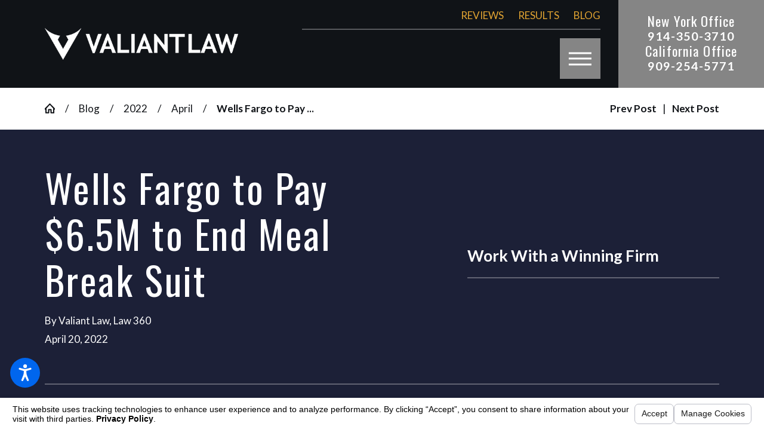

--- FILE ---
content_type: text/html; charset=utf-8
request_url: https://www.valiantlaw.com/blog/2022/april/wells-fargo-to-pay-6-5m-to-end-meal-break-suit/
body_size: 24881
content:
<!DOCTYPE html>
<html lang="en" data-anim="0" data-prlx="0" data-flr="1" data-i="x37dc20xp4z" data-is="6ekl8qd82bl" data-gmap="AIzaSyBsu3tkQ1HsS95NWXQuFrcyqYRBEJmRld4" data-sa="fsPBLmH6XLdTUu713O2PRWD7PXsLnPNowKxrgCJ7mie0aPASEekk4dqxYGPxHp40rfPo8CiwrA8H2CBmJoeWwZv31gqrL1D2SkEkcae5HdDSc7SGiWpNBiq0yYsZwu88mTOa%2BE%2BSKdoYhANqSVG7uTAfcaPCYhr70ht%2BV%2FY5p3RQo2qp">
<head>
	<title>Wells Fargo to Pay $6.5M to End Meal Break Suit</title>
	<link rel="canonical" href="https://www.valiantlaw.com/blog/2022/april/wells-fargo-to-pay-6-5m-to-end-meal-break-suit/"/>
	<meta content="text/html; charset=utf-8" http-equiv="Content-Type"/>
	<meta content="initial-scale=1" name="viewport"/>
	<meta http-equiv="X-UA-Compatible" content="IE=edge,chrome=1"/>
	<meta name="description" content="Wells Fargo Bank has agreed to pay $6.5 million to a proposed class of thousands of workers, ending a California federal court lawsuit which alleged that the bank failed to provide the workers with proper meal and rest breaks."/>
	<meta property="og:type" content="website"/>
	<meta property="og:site_name" content="ValiantLaw"/>
	<meta property="og:url" content="https://www.valiantlaw.com/blog/2022/april/wells-fargo-to-pay-6-5m-to-end-meal-break-suit/"/>
	<meta property="og:image" content="https://www.valiantlaw.com/assets/Social-Share[1].2108201217433.jpg"/>
	<meta name="twitter:card" content="summary_large_image"/>
	<meta name="twitter:image" content="https://www.valiantlaw.com/assets/Social-Share[1].2108201217433.jpg"/>
	<meta property="article:publisher" content="https://www.facebook.com/ValiantLaw/"/>
	<meta name="google-site-verification" content="7QDEO8q346EeVmN8OQaZzOc_RbxnDgX3F28WUSzL8RA"/>
	<style type="text/css">html{font-size:calc(15px + (18 - 15) * ((100vw - 1601px) / (1920 - 1601)));}*,::before,::after{box-sizing:border-box;}html{border:0px;}body{margin:0px;padding:0px;}section{position:relative;overflow:hidden;}[class*="mn_"]{width:100%;max-width:100%;margin:0 auto;position:relative;}ol,ul{list-style:none;padding:0;margin:0;}img{border:none;max-width:100%;}button{border:0px;}a{text-decoration:none;}icon svg,svg[data-use]{height:1em;width:1em;fill:currentcolor;}svg use:empty{display:none;}[data-src],[data-bg],[data-src].loading,[data-bg].loading,picture.loading img{filter:blur(3px);-webkit-filter:blur(3px);opacity:0;transition:none !important;}img{transition:opacity .5s ease 1s, filter .5s ease 1s;}.rlt,.psu-bfr,.psu-aft,.bg-bx{position:relative;}#HeaderZone{z-index:10;position:relative;}[class*="flx"]{align-items:stretch;align-content:space-around;display:flex;}.f_rev{flex-direction:row-reverse;}[class*="flx"] .fit{flex:0 0 auto;}[class*="flx"] .ato{flex:1 1 auto;}[class*="flx"] .str{align-self:stretch;}.f_c{justify-content:center;}.f_sb{justify-content:space-between;}.f_m{align-items:center;}.f_clm{flex-direction:column;}.half,.col-50-50 > *{width:50%;}.hdr .mnu-btn.mbl{position:fixed;bottom:1em;left:1em;z-index:3;transform:translate(0,0);}.ui-scroll{overflow:auto;}.btn{position:relative;text-align:center;overflow:hidden;display:inline-block;align-items:center;}.pnl-grp .lt-bg,.pnl-grp .dk-bg{background-color:transparent;}.pnl-grp > .bx > section + section{padding-top:0 !important;}.acc-opt.v1 .acc-mnu{display:none;}.acc-opt.v1 .fltr{position:fixed;width:1rem !important;height:1rem !important;font-size:50px;bottom:1rem;right:1rem;opacity:1;z-index:2;}.acc-opt.v1 .fltr circle{fill:#0066EE;}.acc-opt.v1 .fltr path{fill:#fff;}@media screen and (min-width: 1441px){.hdr .nv{padding-top:0;padding-bottom:0;display:flex;visibility:visible;}.hdr .nv .mnu-nv,.hdr .nv .el-tab.lvl-1{display:none;}}@media screen and (max-width: 1600px){html{font-size:calc(15px + (18 - 15) * ((100vw - 1281px) / (1600 - 1281)));}}@media screen and (max-width: 1280px){html{font-size:calc(14px + (17 - 14) * ((100vw - 801px) / (1280 - 801)));}.hdr .mnu-btn.dkp{display:block;}.hdr .nv{display:block;position:fixed;width:100%;left:0;transform:translateX(-100%);}}@media screen and (max-width: 1024px){.hd-1024{display:none !important;}[class*="mn_"]{padding-left:0;padding-right:0;}}@media screen and (max-width: 800px){html{font-size:calc(16px + (18 - 16) * ((100vw - 501px) / (800 - 501)));}.hdr .mnu-btn.mbl{display:block;}.hdr .mnu-btn.dkp{display:none !important;}}@media screen and (max-width: 500px){html{font-size:calc(15px + (17 - 15) * ((100vw - 320px) / (500 - 320)));}}@media screen and (min-width: 359px) and (max-width: 360px){html{font-size:15.444px;}}</style>
	<style type="text/css">.dk-lg,.lt-lg{display:none;}.dk-bg .lt-lg{display:block;}.blk{display:block;}html:not(.cms-content) .el-tab-box .el-tab-panel:not(.active),html:not(.cms-content) .el-tab-box .el-panel:not(.active){display:none;visibility:hidden;}h1,h2,h3,h4,h5,h6{margin:0;}.f_wrp{flex-wrap:wrap;}.f_r{justify-content:flex-end;}.ta_c{text-align:center;}.ta_r{text-align:right;}.mn_wd{max-width:calc(93.333rem + calc((20 * 1px) + (111 - 20) * ((100vw - 320px) / (1920 - 320))) * 2);}[class*="mn_"]{width:100%;max-width:100%;margin:0 auto;position:relative;padding-left:calc((20 * 1px) + (111 - 20) * ((100vw - 320px) / (1920 - 320)));padding-right:calc((20 * 1px) + (111 - 20) * ((100vw - 320px) / (1920 - 320)));}.hdr .nv .el-tab{outline:none;font-size:1.1em;transition:transform .3s ease 0s, color .3s ease 0s;}.ta_r svg:not(.g-sa){margin-left:auto;margin-right:0;}[aria-hidden="true"]{visibility:hidden;}.fifth{width:20%;}.pd_bt{padding-bottom:1rem;}.pd_bt-20{padding-bottom:calc(1rem * .4);}.pd_tp-20{padding-top:calc(1rem * .4);}.pd_bt-30{padding-bottom:calc(1rem * .6);}.pd_bt-40{padding-bottom:calc(1rem * .8);}.pd_tp{padding-top:1rem;}.pd_tp-30{padding-top:calc(1rem * .6);}.pd_tp-40{padding-top:calc(1rem * .8);}.pd_v{padding-top:calc((50 * 1px) + (130 - 50) * ((100vw - 320px) / (1920 - 320)));padding-bottom:calc((50 * 1px) + (130 - 50) * ((100vw - 320px) / (1920 - 320)));}.pd_v-10{padding-top:calc(calc((50 * 1px) + (130 - 50) * ((100vw - 320px) / (1920 - 320))) * .2);padding-bottom:calc(calc((50 * 1px) + (130 - 50) * ((100vw - 320px) / (1920 - 320))) * .2);}.pd_v-20{padding-top:calc(calc((50 * 1px) + (130 - 50) * ((100vw - 320px) / (1920 - 320))) * .4);padding-bottom:calc(calc((50 * 1px) + (130 - 50) * ((100vw - 320px) / (1920 - 320))) * .4);}.pd_v-40{padding-top:calc(calc((50 * 1px) + (130 - 50) * ((100vw - 320px) / (1920 - 320))) * .8);padding-bottom:calc(calc((50 * 1px) + (130 - 50) * ((100vw - 320px) / (1920 - 320))) * .8);}.pd_h-10{padding-left:calc(calc((20 * 1px) + (111 - 20) * ((100vw - 320px) / (1920 - 320))) * .2);padding-right:calc(calc((20 * 1px) + (111 - 20) * ((100vw - 320px) / (1920 - 320))) * .2);}.pd_h-20{padding-left:calc(calc((20 * 1px) + (111 - 20) * ((100vw - 320px) / (1920 - 320))) * .4);padding-right:calc(calc((20 * 1px) + (111 - 20) * ((100vw - 320px) / (1920 - 320))) * .4);}.pd_h-30{padding-left:calc(calc((20 * 1px) + (111 - 20) * ((100vw - 320px) / (1920 - 320))) * .6);padding-right:calc(calc((20 * 1px) + (111 - 20) * ((100vw - 320px) / (1920 - 320))) * .6);}.mrg_rt-30{margin-right:calc(1rem * .6);}.mrg_rt-90{margin-right:calc(1rem * 1.8);}.mrg_lt-30{margin-left:calc(1rem * .6);}.mrg_lt-40{margin-left:calc(1rem * .8);}.mrg_lt-90{margin-left:calc(1rem * 1.8);}.mrg_bt{margin-bottom:calc((30 * 1px) + (40 - 30) * ((100vw - 320px) / (1920 - 320)));}.mrg_bt-0{margin-bottom:0;}.mrg_bt-20{margin-bottom:calc(calc((30 * 1px) + (40 - 30) * ((100vw - 320px) / (1920 - 320))) * .4);}.mrg_bt-40{margin-bottom:calc(calc((30 * 1px) + (40 - 30) * ((100vw - 320px) / (1920 - 320))) * .8);}.mrg_bt-80{margin-bottom:calc(calc((30 * 1px) + (40 - 30) * ((100vw - 320px) / (1920 - 320))) * 1.6);}.mrg_tp{margin-top:calc((30 * 1px) + (40 - 30) * ((100vw - 320px) / (1920 - 320)));}.mrg_tp-20{margin-top:calc(calc((30 * 1px) + (40 - 30) * ((100vw - 320px) / (1920 - 320))) * .4);}.mrg_tp-40{margin-top:calc(calc((30 * 1px) + (40 - 30) * ((100vw - 320px) / (1920 - 320))) * .8);}.mrg_tp-60{margin-top:calc(calc((30 * 1px) + (40 - 30) * ((100vw - 320px) / (1920 - 320))) * 1.2);}.full,.col-100-100 > *{width:100%;}.third{width:33.3%;}.four-fifths{width:80%;}.f_sb > .two-thirds,.col-66-33.f_sb > ul:first-child,.col-66-33.f_sb > div:first-child,.col-66-33.f_sb > picture:first-child,.col-33-66.f_sb > ul:last-child,.col-33-66.f_sb > div:last-child,.col-33-66.f_sb > picture:last-child{width:calc( 66.666% - ( 4% * .75 ) );}.f_sb > .third,.col-33-66.f_sb > ul:first-child,.col-33-66.f_sb > div:first-child,.col-33-66.f_sb > picture:first-child,.col-66-33.f_sb > ul:last-child,.col-66-33.f_sb > div:last-child,.col-66-33.f_sb > picture:last-child{width:calc( 33.333% - ( 4% * .6667 ) );}.bdr_t{border-top-width:2px;border-top-style:solid;}.bdr_b{border-bottom-width:2px;border-bottom-style:solid;}.overlap #HeaderZone{position:absolute;width:100%;top:0;left:0;}.hdr .lg-bx{margin-right:6.278rem;}.hdr .tp-lg{max-width:calc((250 * 1px) + (374 - 250) * ((100vw - 320px) / (1920 - 320)));}.hdr .scd-nav a,.hdr .nv ul li a{outline:none;line-height:1.2;font-size:1rem;font-weight:500;text-transform:uppercase;}.hdr .mnu-btn{display:none;width:4rem;height:4rem;position:relative;cursor:pointer;}.hdr .mnu-btn span:first-of-type{margin-top:0.556em;}.hdr .mnu-btn span:last-of-type{margin-top:-0.556em;}.hdr .mnu-btn span{position:absolute;width:2.25em;height:3px;top:50%;left:50%;transition:background-color .3s ease 0s;transform:translate(-50%,-50%);}[class*="fnt_t-"]{display:block;font-style:normal;}.pnl-grp{overflow:visible;}.pnl-grp .lt-bg,.pnl-grp .dk-bg{background-color:transparent;}.img-bg{position:absolute;left:0;top:0;width:100%;height:100%;overflow:hidden;pointer-events:none;}picture img[src*=".jpg"],picture img.static-map{object-fit:cover;}img{display:block;}.img-bg img{position:relative;left:50%;top:50%;width:auto;height:auto;min-width:calc(100% + 2px);min-height:calc(100% + 2px);transform:translate(-50%,-50%);pointer-events:none;}.el-panel.sld{transition:height .5s ease 0s, margin .5s ease 0s, padding .5s ease 0s !important;}.btn.v1{z-index:1;overflow:hidden;text-align:center;display:inline-flex;align-items:center;padding:1.2em 1.889em 1.2em 1.889em;box-shadow:0.2em 0.2em 1em rgb(0 0 0 / 0%);transition:background-color 0.3s ease 0s, color 0.3s ease 0s;}.btn.v2:not(.alt){font-family:'Poppins', sans-serif;font-size:1rem;letter-spacing:0em;line-height:1.2;font-weight:500;text-transform:capitalize;}.btn.v2{z-index:1;overflow:hidden;text-align:center;display:inline-flex;align-items:center;padding:1.2em 1.889em 1.2em 1.889em;box-shadow:0.2em 0.2em 1em rgb(0 0 0 / 0%);transition:background-color 0.3s ease 0s, color 0.3s ease 0s;}[class*='flx'][class*='-grd']{flex-wrap:wrap;position:relative;width:calc(100% + 2.222rem);left:calc(2.222rem * -.5);margin-top:calc( 2.222rem * -.5);margin-bottom:calc( 2.222rem * -.5);}[class*='flx'][class*='-grd'] > li.fit{flex:0 1 auto;}body [class*='flx'][class*='-grd'] > li{margin:calc((2.222rem - 0.111rem) * .5);}body [class*='flx'][class*='-grd'][class*='-sml'] > li{margin:calc((calc(2.222rem * .5) - 0.111rem) * .5);}[class*='flx'][class*='-grd'][class*='-sml'] > li.half{max-width:calc(50% - calc(2.222rem * .5));}psu-bfr::before,.psu-aft::after,.bg-bx::before{content:'';position:absolute;width:100%;height:100%;top:0;left:0;z-index:-1;pointer-events:none;}.psu-bfr::before,.psu-aft::after,.bg-bx::before{transition:background-color .3s ease 0s;}[data-role="scroller"] [data-role="container"]{position:relative;overflow:hidden;}[data-role="scroller"] [data-role="list"]{flex-wrap:nowrap;position:relative;transition:transform .6s ease 0s, margin .6s ease 0s;}[data-role="scroller"] [data-role="item"]{flex:0 0 auto !important;transition:opacity .6s ease 0s;}section header > *:nth-child(2):not(p){margin-top:0.85rem;}section header > strong,section header > a > strong,section header > b,section header > a > b{display:block;}.bdr_a{border-width:2px;border-style:solid;}@media screen and (min-width: 1601px){.hdr .cta{min-width:18.6%;}}@media screen and (min-width: 1025px){.pd-l-dsk{padding-left:calc((20 * 1px) + (111 - 20) * ((100vw - 320px) / (1920 - 320)));}.anm_img img,.anm_seq-imgs > picture img,.anm_hlf-lt,.anm_hlf-rt,.anm_hlf-up,.anm_hlf-dn,.anm_seq-lst > li{opacity:0;transition:opacity 1.5s ease .25s, transform 1.5s ease .25s;}.hdr .tp-br{padding-right:0;}}@media screen and (min-width: 1441px){.hdr .fly-nv{min-width:20rem;max-height:30rem;position:absolute;left:0;top:100%;opacity:0;visibility:hidden;overflow:auto;display:block;transition:visibility var(--g-trn-sp) var(--g-trn-tf) 0s, opacity var(--g-trn-sp) var(--g-trn-tf) 0s !important;}}@media screen and (min-width: 1349px) and (max-width: 1350px){.anm_fl,.anm_hlf-lt,.anm_hlf-rt,.anm_seq-itm > *,.anm_seq-lst > li,.anm_seq-itm-sp > *{opacity:1 !important;transform:none !important;}.hdr .tp-lg img{height:44.69px;width:329.81px;}.ftr [class*="-lg"]{width:369px;height:50px;}}@media screen and (max-width: 1440px) and (min-width: 801px){.hdr .tp-br,.hdr .nv-bx{justify-content:flex-end;}}@media screen and (max-width: 1024px) and (min-width: 801px){.hdr .lg-bx{padding-right:0 !important;margin-right:0;}}@media screen and (max-width:1600px){html main br{display:none;}}@media screen and (max-width:1440px){.hdr .nv{display:block;position:fixed;width:100%;height:100vh;left:0;top:0;z-index:2;overflow:auto;padding-bottom:4em;transform:translateX(-100%);transition:transform .3s ease 0s, visibility 0s ease .3s;box-shadow:0.1em 0.1em 1em rgb(0 0 0 / 20%);}.hdr .mnu-btn.dkp{display:block;}}@media screen and (max-width: 1280px){.overlap .hdr{background-color:transparent;}[class*="ato-sz"][class*="flx-"][class*='-grd'][class*='-sml'] > li:nth-last-of-type(3n - 1):first-of-type,[class*="ato-sz"][class*="flx-"][class*='-grd'][class*='-sml'] > li:nth-last-of-type(3n - 1):first-of-type ~ li,[class*="ato-sz"][class*="flx-"][class*='-grd'][class*='-sml'] > li:nth-last-of-type(3n):first-of-type,[class*="ato-sz"][class*="flx-"][class*='-grd'][class*='-sml'] > li:nth-last-of-type(3n):first-of-type ~ li{width:calc(33.333% - calc(2.222rem * .5));}}@media screen and (max-width: 1024px){section[class*="pd_v"]:not(.pd-sty){padding-top:0!important;padding-bottom:0!important;}.mstg.v1.dk-bg{padding-top:8em !important;}.rsp_pd-h{padding-left:calc((20 * 1px) + (111 - 20) * ((100vw - 320px) / (1920 - 320))) !important;padding-right:calc((20 * 1px) + (111 - 20) * ((100vw - 320px) / (1920 - 320))) !important;}.rsp_pd{padding:calc((50 * 1px) + (130 - 50) * ((100vw - 320px) / (1920 - 320))) calc((20 * 1px) + (111 - 20) * ((100vw - 320px) / (1920 - 320))) !important;}[class*='flx'][class*="-blk-1024"][class*="-mgd"] > * + *,[class*='flx'][class*="-ato-rsp"][class*="-mgd"] > * + *{margin-top:calc((30 * 1px) + (40 - 30) * ((100vw - 320px) / (1920 - 320)));}[class*='flx'][class*="-blk-1024"][class*="-mgd-b"] > * + *,[class*='flx'][class*="-ato-rsp"][class*="-mgd-b"] > * + *{margin-top:calc(calc((30 * 1px) + (40 - 30) * ((100vw - 320px) / (1920 - 320))) * 1.5);}[class*='flx'][class*="-ato-rsp"],[class*='flx'][class*="-blk-1024"]{display:block;}[class*='flx'][class*="-ato-rsp"] > ul,[class*='flx'][class*="-ato-rsp"] > li,[class*='flx'][class*="-ato-rsp"] > header,[class*='flx'][class*="-ato-rsp"] > div,[class*='flx'][class*="-ato-rsp"] > picture:not([class*="rsp_img"]),[class*='flx'][class*="-blk-1024"] > ul:not([class*="-grd"]):not([class*="rsp_img"]),[class*='flx'][class*="-blk-1024"] > li:not([class*="-grd"]):not([class*="rsp_img"]),[class*='flx'][class*="-blk-1024"] > header:not([class*="-grd"]):not([class*="rsp_img"]),[class*='flx'][class*="-blk-1024"] > div:not([class*="-grd"]):not([class*="rsp_img"]),[class*='flx'][class*="-blk-1024"] > picture:not([class*="-grd"]):not([class*="rsp_img"]){width:100% !important;margin-left:0 !important;margin-right:0 !important;max-width:100% !important;}}@media screen and (max-width: 800px){.hd-800{display:none !important;}[class*='flx'][class*="-blk-800"]{display:block;}[class*='flx'][class*="-blk-800"] > ul:not([class*="-grd"]):not([class*="rsp_img"]),[class*='flx'][class*="-blk-800"] > li:not([class*="-grd"]):not([class*="rsp_img"]),[class*='flx'][class*="-blk-800"] > header:not([class*="-grd"]):not([class*="rsp_img"]),[class*='flx'][class*="-blk-800"] > div:not([class*="-grd"]):not([class*="rsp_img"]),[class*='flx'][class*="-blk-800"] > picture:not([class*="-grd"]):not([class*="rsp_img"]){width:100% !important;margin-left:0 !important;margin-right:0 !important;}[class*='flx'][class*="-blk-800"][class*="-grd"]{width:100%;left:0;margin-top:0;margin-bottom:0;}[class*='flx'][class*="-blk-800"][class*="-grd"] > li:not(#_){max-width:none;width:100%;margin-left:0;margin-right:0;}[class*="ato-sz"][class*="flx-"][class*='-grd'][class*='-sml'] > li:not(#_){width:calc(50% - calc(2.222rem * .5));}.hdr .tp-lg{margin-left:auto;margin-right:auto;}}@media screen and (max-width: 500px){.hd-500{display:none !important;}.ta_c-500 [class*="flx"],[class*="flx"].ta_c-500{justify-content:center;}[class*='flx'][class*="-blk-500"]{display:block;}[class*='flx'][class*="-blk-500"] > header:not([class*="-grd"]):not([class*="rsp_img"]),[class*='flx'][class*="-blk-500"] > div:not([class*="-grd"]):not([class*="rsp_img"]),[class*='flx'][class*="-blk-500"] > picture:not([class*="-grd"]):not([class*="rsp_img"]){width:100% !important;margin-left:0 !important;margin-right:0 !important;}[class*='flx'][class*="-blk-500"][class*="-grd"]{width:100%;left:0;margin-top:0;margin-bottom:0;}}@media screen and (min-width: 359px) and (max-width: 360px){.hdr .tp-lg img{width:258.13px;height:34.97px;}.ftr [class*="-lg"]{width:315.47px;height:42.73px;}.img-bg{display:none;}}</style>
	<style type="text/css">body{font-family:'Poppins', sans-serif;line-height:1.867;font-size:100%;margin:0;}.fnt_t-big{font-family:'Oswald', sans-serif;font-size:6.944rem;letter-spacing:0.02em;line-height:1.05;font-weight:500;text-transform:none;word-break:break-word;}h1,.fnt_t-1,section header > :first-child:not(a){font-family:'Newsreader', serif;font-size:4.444rem;letter-spacing:0.04em;line-height:1.2;font-weight:500;text-transform:none;word-break:break-word;}h2,h3,.fnt_t-2,section header > *:nth-child(2):not(p){font-family:'Poppins', sans-serif;font-size:1.556rem;letter-spacing:0;line-height:1.2;font-weight:600;text-transform:none;}.fnt_t-3{font-family:'Poppins', sans-serif;font-size:1.556rem;letter-spacing:0em;line-height:1.2;font-weight:600;text-transform:none;}.fnt_t-4,.cnt-stl h4{font-family:'Newsreader', serif;font-size:1.667rem;letter-spacing:0.08em;line-height:1.15;font-weight:500;text-transform:none;}.fnt_t-5,.cnt-stl h5{font-family:'Newsreader', serif;font-size:1.333rem;letter-spacing:0.05em;line-height:1.2;font-weight:500;text-transform:none;}.fnt_t-6,.cnt-stl h6{font-family:'Poppins', sans-serif;font-size:1rem;letter-spacing:0em;line-height:1.778;font-weight:500;text-transform:none;}.fnt_pl{font-weight:400;font-size:1.167rem;line-height:1.955;}.fnt_phn{font-family:'Poppins', sans-serif;font-size:1.167rem;letter-spacing:0.05em;line-height:1.2;font-weight:600;}.fnt_qte,aside header > *:first-child:not(a){font-family:'Newsreader', serif;font-size:2.222rem;letter-spacing:0.045em;line-height:1.28;font-weight:500;text-transform:none;font-style:normal;}.btn.v1{font-family:'Poppins', sans-serif;font-size:1rem;letter-spacing:0em;line-height:1.2;font-weight:500;text-transform:capitalize;}.btn.v2:not(.alt){font-family:'Poppins', sans-serif;font-size:1rem;letter-spacing:0em;line-height:1.2;font-weight:500;text-transform:capitalize;}fieldset li label:not([class*="fnt_"]){font-family:'Poppins', sans-serif;letter-spacing:0em;line-height:1.2;font-weight:400;text-transform:none;}@media screen and (min-width:1441px){.hdr .scd-nav > ul > li.selected > a,.hdr .nv > ul > li.selected > a{font-weight:bold;}}@media screen and (max-width: 1600px){.fnt_t-big{font-size:calc(6.944rem * 1);}h1,.fnt_t-1,section header > :first-child:not(a){font-size:calc(4.444rem * 0.9);}}@media screen and (max-width: 1280px){.fnt_t-big{font-size:calc(6.944rem * 0.9);}h1,.fnt_t-1,section header > :first-child:not(a){font-size:calc(4.444rem * 0.85);}}@media screen and (max-width: 800px){.fnt_t-big{font-size:calc(6.944rem * 0.85);}.fnt_t-3{font-size:calc(1.556rem * 0.95);}.fnt_phn{font-size:calc(1.167rem * 1);}.fnt_qte{font-size:calc(2.222rem * 1);}h1,.fnt_t-1,section header > :first-child:not(a){font-size:calc(4.444rem * 0.8);}h2,h3,.fnt_t-2,section header > *:nth-child(2):not(p),aside header > *:first-child:not(a){font-size:calc(1.556rem * 0.95);}}@media screen and (max-width: 500px){.fnt_t-big{font-size:calc(6.944rem * 0.75);}.fnt_t-3{font-size:calc(1.556rem * 0.85);}.fnt_t-4,.cnt-stl h4{font-size:calc(1.667rem * 0.95);}.fnt_t-6,.cnt-stl h6{font-size:calc(1rem * 1);}.fnt_phn{font-size:calc(1.167rem * 0.95);}.fnt_pl{font-size:calc(1.167rem * 1);}h1,.fnt_t-1,section header > :first-child:not(a){font-size:calc(4.444rem * 0.75);}h2,h3,.fnt_t-2,section header > *:nth-child(2):not(p),aside header > *:first-child:not(a){font-size:calc(1.556rem * 0.85);}}@media screen and (max-width: 380px){.fnt_t-big{font-size:calc(4.5rem * 0.65);}h1,.fnt_t-1,section header > :first-child:not(a){font-size:calc(4.444rem * 0.65);}}</style>
	<style type="text/css">.dk-bg.hdr{background-color:#101317;}.dk-bg{background-color:#1C2037;color:#FFFFFF;}.dk-bg a,.lt-bg .bg-bx.ulk-bg a{color:#F7B53B;}.dk-bg a.clr-swp,.lt-bg .bg-bx.ulk-bg a.clr-swp{color:#FFFFFF;}.dk-bg [class*="bdr_"],.lt-bg .bg-bx.ulk-bg [class*="bdr_"]{border-color:rgba(255,255,255,0.3);}.dk-bg .btn-clr,.lt-bg .bg-bx.ulk-bg .btn-clr{background-color:#858585;color:#FFFFFF;}.hdr .cta .fnt_phn{color:#FFFFFF !important;}.dk-bg .fnt_tc-3,.lt-bg .bg-bx.ulk-bg .fnt_tc-3{color:#F7B53B;}body .lt-bg .btn.v1,body .dk-bg .btn.v1{color:#FFFFFF;background-color:#858585;}.dk-bg .btn.v2{background-color:#E1E8E7;color:#101317;}.dk-bg.mstg.v1 .img-bg.psu-bfr::before{background:linear-gradient(to right, #1C2037, transparent);}.dk-bg .fnt_tc-big,.lt-bg .bg-bx.ulk-bg .fnt_tc-big{color:#FFFFFF;}.dk-bg h1,.dk-bg .fnt_tc-1,.lt-bg .bg-bx.ulk-bg h1,.lt-bg .bg-bx.ulk-bg .fnt_tc-1,section.dk-bg header > *:first-child:not(a),section.lt-bg .bg-bx.ulk-bg header > *:first-child:not(a){color:#FFFFFF;}.dk-bg .fnt_tc-2,.dk-bg .cnt-stl h2,.dk-bg .cnt-stl h3,.lt-bg .bg-bx.ulk-bg .fnt_tc-2,.lt-bg .bg-bx.ulk-bg h2,.lt-bg .bg-bx.ulk-bg h3,section.dk-bg header > *:nth-child(2):not(p),section.lt-bg .bg-bx.ulk-bg header > *:nth-child(2):not(p){color:#F7B53B;}.dk-bg a.clr-swp.selected,.lt-bg .bg-bx.ulk-bg a.clr-swp.selected,.dk-bg .selected a.clr-swp,.lt-bg .bg-bx.ulk-bg .selected a.clr-swp{color:#F7B53B;}.lt-bg.hdr .mnu-btn span,.dk-bg.hdr .mnu-btn span{background-color:#FFFFFF;}.lt-bg .cnt-stl h5,.lt-bg .fnt_tc-5,.dk-bg .bg-bx.ulk-bg h5,.dk-bg .bg-bx.ulk-bg .fnt_tc-5{color:#101317;}.sd-zn .lt-bg,.cnt-zn .lt-bg,.lt-bg .bg-bx.lk-bg::before,.dk-bg .lt-bg .bg-bx.lk-bg::before,.dk-bg .bg-bx.ulk-bg::before,.lt-bg .dk-bg .bg-bx.ulk-bg::before{background-color:#FFFFFF;}.lt-bg h1,.lt-bg .fnt_tc-1,.dk-bg .bg-bx.ulk-bg h1,.dk-bg .bg-bx.ulk-bg .fnt_tc-1,section.lt-bg header > *:first-child:not(a),.lt-bg section.dk-bg header > *:first-child:not(a),section.dk-bg .bg-bx.ulk-bg header > *:first-child:not(a){color:#101317;}.lt-bg .fnt_tc-3,.dk-bg .bg-bx.ulk-bg .fnt_tc-3{color:#023E8A;}.lt-bg .bg-bx.lk-bg,.dk-bg .bg-bx.ulk-bg,.lt-bg .dk-bg{color:#101317;}.lt-bg .fnt_tc-2,.lt-bg .cnt-stl h2,.lt-bg .cnt-stl h3,.dk-bg .bg-bx.ulk-bg .fnt_tc-2,.dk-bg .bg-bx.ulk-bg h2,.dk-bg .bg-bx.ulk-bg h3,section.lt-bg header > *:nth-child(2):not(p),section.dk-bg .bg-bx.ulk-bg header > *:nth-child(2):not(p){color:#023E8A;}.lt-bg.sd-nv .lvl-1[class*="bdr"],.lt-bg.sd-nv .bdr_a,.dk-bg .lt-bg.sd-nv .lvl-1[class*="bdr"],.dk-bg .lt-bg.sd-nv .bdr_a{border-color:#023E8A;}.pnl-grp .lt-bg:not([class*="pop"]),.pnl-grp .dk-bg:not([class*="pop"]){background-color:transparent;}.lt-bg .inp-sgt,.lt-bg .input-text,.dk-bg .bg-bx.ulk-bg .inp-sgt,.dk-bg .bg-bx.ulk-bg .input-text{border-color:rgba(0,0,0,0.1);color:#1C2037;background:#FFFFFF;}.lt-bg label,.dk-bg .bg-bx.ulk-bg label{color:#1C2037;}.lt-bg .bg-bx.lk-bg.grd-bg::before,.dk-bg .bg-bx.ulk-bg.grd-bg::before{background-image:linear-gradient(to bottom, #E1E8E7, #FFFFFF);}.lt-bg.sd-vid.v1 .img.psu-bfr::before{background:linear-gradient(to right, #1C2037 2%, transparent);}.lt-bg .cnt-stl h4,.lt-bg .fnt_tc-4,.dk-bg .bg-bx.ulk-bg h4,.pnl-grp.dk-bg .bg-bx.ulk-bg h4,.dk-bg .bg-bx.ulk-bg .fnt_tc-4,.pnl-grp.dk-bg .bg-bx.ulk-bg .fnt_tc-4{color:#101317;}.lt-bg a,.dk-bg .bg-bx.ulk-bg a{color:#F7B53B;}.lt-bg a.clr-swp,.dk-bg .bg-bx.ulk-bg a.clr-swp{color:#101317;}@media screen and (min-width:1441px){.dk-bg.hdr .nv > ul > li:hover > a,.dk-bg.hdr .nv > ul > li:focus > a,.dk-bg.hdr .nv > ul > li.selected > a{color:#F7B53B;}}@media screen and (max-width:1024px){.dk-bg.mstg.v1 .img-bg.psu-bfr::before{background-color:#1C2037;}}@media screen and (max-width:800px){.dk-bg.hdr .mnu-btn.mbl{background-color:#101317;}}</style>
	<style type="text/css">.mstg-tls .inf > strong{margin-top:calc((0 * 1px) + (0 - 0) * ((100vw - 318px) / (1920 - 320)));}.mstg-tls .inf > em{margin-top:calc((0 * 1px) + (22 - 0) * ((100vw - 320px) / (1920 - 320)));}.mstg-tls .inf > p{margin-top:calc((20 * 1px) + (36 - 20) * ((100vw - 320px) / (1920 - 320)));}.mstg-tls .inf .btn-bx{margin-top:calc((20 * 1px) + (55 - 20) * ((100vw - 320px) / (1920 - 320)));margin-bottom:calc((0 * 1px) + (0 - 0) * ((100vw - 320px) / (1920 - 320)));}.mstg.v1 .img-bg{z-index:0;}.pop{position:fixed;top:0;left:0;width:100%;height:100%;opacity:0;z-index:15;margin:0;pointer-events:none;transform:translateX(-100%);transition:opacity .3s ease 0s, transform .3s ease 0s, visibility 0s ease .3s;}.mstg.v1 .img-bg.psu-bfr::before{opacity:0.8;width:70%;z-index:1;}@media screen and (min-width: 1025px){.anm_hlf-rt{transform:translateX(calc(2rem * -1));}.mstg.v1.dk-bg{padding-top:10em !important;}}@media screen and (min-width: 1349px) and (max-width: 1350px){.mstg.v1 .bg-wrp .img-bg{display:none!important;}.img-bx-grp.v1 .img-bx,.img-bx-grp.v1 .img-bx img{display:none;}.vid-bx{display:none!important;}.pnl-grp.v1 .img-bg{display:none;}}@media screen and (max-width: 380px){.fnt_t-big{font-size:calc(4.5rem * 0.65)!important;}}@media screen and (max-width: 500px){.hdr .lg-bx .tp-lg{margin-left:5em;}.fnt_t-3{font-size:calc(1.556rem * 0.85);}.ta_c-500{text-align:center !important;}}@media screen and (max-width:1600px){.mstg.v1 .inf{width:50%;}}@media screen and (max-width: 1280px){.mstg.v1 .inf,.mstg.v1 .img-bg.psu-bfr::before{width:100%;}.mstg.v1 .inf{width:100%!important;}}@media screen and (max-width:1024px){.mstg.v1 .img-bg.psu-bfr::before{background-image:none;}}@media screen and (max-width: 800px){.hdr .mnu-btn.mbl{top:1em;bottom:unset !important;left:1em !important;border:2px solid white;}}@media screen and (min-width: 359px) and (max-width: 360px){.mstg .img-bg{display:none !important;}.hdr .tp-lg img{width:258.13px;height:34.97px;}}@media screen and (min-width:412px) and (max-width:413px){img{display:none!important;}#HeaderZone{min-height:178px;}#MainZone{min-height:11186px;}}</style>
	<style type="text/css">[class*="pd-h-"]::after{content:'';display:block;width:100%;}.f_t{align-items:flex-start;}.bg-wrp{position:absolute;top:0;left:0;width:100%;height:100%;}.sub-bnr.v1 .img-bg{z-index:0;}.sub-bnr.v1 .inf{padding-top:0.5rem;padding-bottom:0.5rem;}.sub-bnr.v1 .img-bg.psu-bfr::before{background:linear-gradient(to right, #1C2037, transparent);opacity:0.9;width:70%;z-index:1;}[class*="pd-h-"]{width:100%;display:block;}.cnt.v2 .pd-h-::after{padding-bottom:118%;}.cnt-stl > *:first-child{margin-top:0;}.cnt-stl h2,.cnt-stl h3,.cnt-stl h4,.cnt-stl h5,.cnt-stl h6{margin-top:1.5rem;margin-bottom:2.1rem;}.srv-prt.v1 .srv-lst .pd-h-::after{padding-bottom:70%;}.bg-image .bg-bx::before,.bg-inset .bg-bx::before{opacity:1;}.sd-zn > * + *,.cnt-zn > * + *{margin-top:calc(calc((30 * 1px) + (40 - 30) * ((100vw - 320px) / (1920 - 320))) * 2);}.input-text{width:100%;font-size:100%;text-align:left;padding:.4rem .5rem .1rem;border-width:1px;border-style:solid;border-radius:0rem;background-clip:padding-box !important;transition:background-color .3s ease 0s, border-color .3s ease 0s, color .3s ease 0s;}fieldset li label{display:block;font-size:14px;text-align:left;transition:color .3s ease 0s;}input,textarea,select{border:0;width:100%;height:100%;outline:none;color:inherit;font-size:inherit;font-weight:normal;font-family:inherit;line-height:inherit;text-transform:none;background-color:transparent;line-height:1.2;}.inp-sgt,.inp-mrk,.input-text{position:relative;}.validation{right:0;top:100%;opacity:0;z-index:2;display:block;font-size:.8em;padding:.5em 1em;position:absolute;visibility:hidden;white-space:nowrap;transition:opacity .3s ease 0s, visibility 0s ease 0s;}.input-text select{padding-right:1rem;}.sd-vid.v1 .img.psu-bfr::before{opacity:0.6;width:40%;z-index:1;}[class*="pd-h-"][class*="-56"]::after{padding-bottom:56.25%;}@media screen and (min-width: 1025px){.hlf-sm{width:44.7%;}.hlf-bg{width:50%;}.mstg.v2 .inf{max-width:60%;}.srv-prt.v1 .ui-scroll{max-height:49.389rem;overflow-x:hidden;}.sd-ctc.v1 fieldset li.half{max-width:100% !important;width:100%;}.sd-nv.v1.alt .ui-scroll{max-height:26.556rem;}}@media screen and (max-width:1024px){.sub-bnr.v1 .img-bg.psu-bfr::before{width:100%;background-image:none !important;opacity:0.8;}}@media screen and (min-width: 1349px) and (max-width: 1350px){.hdr{transition:none;}.sub-bnr{height:433px;}}@media screen and (min-width: 359px) and (max-width: 360px){.hdr{transition:none;}}</style>
	<script type="text/javascript">
(function(n){var t=n.Process||{},i=function(n){var t=+n;return isNaN(t)?n:t},u=function(n){return decodeURIComponent(n.replace(/\+/g,"%20"))},h=/\{(.+?)\}/g,c=window.location.hash&&window.location.hash[1]==="~"&&!/\bSPPC=./i.test(document.cookie||""),s=[],e=null,r=null,o=null,f=null;t.Page=function(n){for(var i=n.length;i--;)c?s.push(n[i]):t.Element(document.getElementById(n[i]))};t.Delayed=function(){var n,i;for(r=null;n=s.shift();)t.Element(document.getElementById(n));try{i=new CustomEvent("process.delayed",{bubbles:!0,cancelable:!0});document.documentElement.dispatchEvent(i)}catch(u){}};t.Element=function(n){if(n)switch(n.getAttribute("data-process")){case"if":t.If(n);break;case"replace":t.Replace(n);break;default:t.Fix(n)}};t.Replace=function(n){var i,f=n.parentNode,r=document.createTextNode(t.Get(n.getAttribute("data-replace"))),u=n.firstElementChild;u&&u.getAttribute&&(i=u.getAttribute("href"))&&i.substring(0,4)==="tel:"&&(i=document.createElement("a"),i.setAttribute("href","tel:"+r.data),i.appendChild(document.createTextNode(r.data)),r=i);f.insertBefore(r,n);f.removeChild(n)};t.Fix=function(n){var r,u,i,f=n.attributes.length,e=n.childNodes.length;if(n.nodeName==="SCRIPT"){n.parentNode.removeChild(n);return}while(f--)r=n.attributes[f],r.name.substring(0,13)=="data-replace-"&&(u=r.name.substring(13),n.setAttribute(u,t.Get(r.value)),n.removeAttribute(r.name));while(e--)i=n.childNodes[e],i.nodeType===3&&i.data&&i.data.indexOf("{")>=0&&(i.data=t.Get(i.data))};t.If=function(n){for(var i,u,f,e,o=n.parentNode,s=n.attributes.length,r=undefined;s--;){i=n.attributes[s];switch(i.name){case"field":r=t.Check(n,t.Get(i.value));break;case"nofield":r=!t.Check(n,t.Get(i.value))}if(r!==undefined)break}if(r)for(u=n.childNodes,f=0,e=u.length;f<e;f++)o.insertBefore(u[0],n);o.removeChild(n)};t.Check=function(n,r){for(var u,f,e=n.attributes.length;e--;){u=n.attributes[e];switch(u.name){case"equals":return r==t.Get(u.value);case"gt":case"greaterthan":case"morethan":return i(r)>i(t.Get(u.value));case"gte":return i(r)>=i(t.Get(u.value));case"lt":case"lessthan":case"lesserthan":return i(r)<i(t.Get(u.value));case"lte":return i(r)<=i(t.Get(u.value));case"ne":case"notequals":return r!=t.Get(u.value);case"contains":return f=t.Get(u.value),r.indexOf(f>=0);case"notcontains":return f=t.Get(u.value),!r.indexOf(f>=0);case"in":return f=t.Get(u.value),t.InArray(r,(""+f).split(","));case"notin":return f=t.Get(u.value),!t.InArray(r,(""+f).split(","));case"between":return f=t.Get(u.value).Split(","),f.length==2&&i(r)>=i(f[0])&&i(r)<=i(f[1])?!0:!1}}return!!r};t.InArray=function(n,t){for(var i=t.length;i--;)if(t[i]==n)return!0;return!1};t.Get=function(n){return n.replace(h,function(n,i){var r=i.split("/"),f=r.shift();return t.Data(f.split(":"),0,r[0])||u(r.shift()||"")})};t.Data=function(n,i,r){var u;switch(n[i].toLowerCase()){case"f":return t.Format(n[i+1],n,i+2,r);case"if":return t.Data(n,i+1)?n.pop():"";case"ifno":case"ifnot":return t.Data(n,i+1)?"":n.pop();case"q":case"querystring":return t.Query(n[i+1])||"";case"session":case"cookie":return t.Cookie(n[i+1])||"";case"number":return t.Number(n[i+1],r)||"";case"request":return u=t.Cookie("RWQ")||window.location.search,u&&u[0]==="?"&&n[i+1]&&n[i+1][0]!="?"&&(u=u.substr(1)),u;case"u":return t.UserData(n[i+1])||"";default:return""}};t.Format=function(n,i,r,u){var h,f,s,e,o;if(!n||r>i.length-1)return"";if(h=null,f=null,n=n.toLowerCase(),e=0,n=="binary")e=2;else if(r+1<i.length)switch(n){case"p":case"phone":case"p2":case"phone2":case"p3":case"phone3":i[r].indexOf("0")>=0&&(f=i[r],e=1);break;default:s=parseInt(i[r]);isNaN(s)||(h=s,e=1)}o=t.Data(i,r+e,u);switch(n){case"p":case"phone":return t.Phone(""+o,f);case"p2":case"phone2":return t.Phone(""+o,f||"000.000.0000");case"p3":case"phone3":return t.Phone(""+o,f||"000-000-0000");case"tel":return t.Phone(""+o,f||"0000000000")}};t.Phone=function(n,t){var u,i,f,r;if(!n)return"";if(u=n.replace(/\D+/g,""),u.length<10)return n;for(i=(t||"(000) 000-0000").split(""),f=0,r=0;r<i.length;r++)i[r]=="0"&&(f<u.length?i[r]=u[f++]:(i.splice(r,1),r--));return f==10&&u.length>10&&i.push(" x"+u.substring(10)),i.join("")};t.Query=function(n){var r,f,o,i,s;if(!e)for(e={},r=t.Cookie("RWQ")||window.location.search,f=r?r.substring(1).split("&"):[],o=f.length;o--;)i=f[o].split("="),s=u(i.shift()).toLowerCase(),e[s]=i.length?u(i.join("=")):null;return e[n.toLowerCase()]};t.Cookie=function(n){var f,i,o,e,t;if(!r)for(r={},f=document.cookie?document.cookie.split("; "):[],i=f.length;i--;){o=f[i].split("=");e=u(o.shift()).toLowerCase();t=o.join("=");switch(t[0]){case"#":r[e]=+t.substring(1);break;case":":r[e]=new Date(+t.substring(1));break;case"!":r[e]=t==="!!";break;case"'":r[e]=u(t.substring(1));break;default:r[e]=u(t)}}for(f=n.split("|"),i=0;i<f.length;i++)if(t=r[f[i].toLowerCase()],t)return t;return""};t.UserData=function(n){switch(n){case"DisplayName":return t.Cookie("U_DisplayName")||"";case"TimeOfDay":var r=new Date,i=r.getHours();return i>=17||i<5?"Evening":i<12?"Morning":"Afternoon"}};t.Number=function(n,i){var s,u,r,e;if(!i)return i;if(!o)for(o={},s=(t.Cookie("PHMAP")||"").split(","),e=0;e<s.length;e++)u=(s[e]||"").split("="),u.length===2&&(o[u[0]]=u[1]);return r=o[i],r&&r!=="0"||(r=i),f||(f={}),f[r]=1,r};t.Phones=function(){var n,t;if(f){n=[];for(t in f)f.hasOwnProperty(t)&&n.push(t);return n.join("|")}return null};n.Process=t;document.documentElement&&(document.documentElement.clientWidth<=1280||(t.Cookie("pref")&1)==1)&&(document.documentElement.className+=" minimize")})(this);
(function(){function o(){var r,n,u;for(v(),f=!0,n=0;n<t.length;n++)r=t[n],s(r[0],r[1]);for(t.length=0,n=0;n<i.length;n++)u=i[n],l(u);i.length=0;window.removeEventListener("DOMContentLoaded",o)}function v(){for(var t,i,f,e,h=document.querySelectorAll("script[src],script[data-require]"),o=0;o<h.length;o++){var c=h[o],s=c.getAttribute("src"),n=c.getAttribute("data-require");if(s||n)for(t=n&&n[0]==="["?u(a(n)):[],s&&t.push(s),i=0;i<t.length;i++)f=t[i],e=/(.+?)\.\d{13}(\.\w{2,12})$/.exec(f),e&&(f=e[1]+e[2]),r[f]=1}}function s(i,u){var h,c,s,o;if(!f){t.push([i,u]);return}for(h=[],c=!1,o=0;o<i.length;o++){if(s=i[o],!s||e[s])continue;else r[s]||(h.push(s),r[s]=1);c=!0}for(typeof u=="function"&&(c?n.push([i,u]):u(window.jQuery)),o=0;o<h.length;o++)y(h[o])}function y(n){if(n.indexOf("http://")===0)throw new Error("Cannot load scripts over unsecure channel: "+n);else n.indexOf("/common/")===0||n.indexOf("/cms/")===0?w(n):p(n)}function p(n){var t=document.createElement("script");t.setAttribute("async","async");t.setAttribute("src",n);n.indexOf("callback=registerGmap")===-1?t.addEventListener("load",function(){h(n)}):window.registerGmap=function(){h(n)};t.addEventListener("error",function(){throw new Error("Unable to load script: '"+n+"'");});document.head.appendChild(t)}function w(n,t){var i=document.createElement("script");if(i.setAttribute("data-require",'["'+n+'"]'),n.indexOf("/common/usc/js/")===0||n==="/common/usc/p/video.js")if(typeof Promise=="undefined")throw new Error("This browser doesn't support ES6 modules.  Cannot load: '"+n+"'");else i.setAttribute("type","module");typeof t=="string"?i.text=t:i.src=n;document.head.appendChild(i)}function b(){var n=document.documentElement.getAttribute("data-gmap");return n?"&key="+n:""}function u(n){var i,r,u,f,t;for(Array.isArray(n)||(n=[n]),i={},r=0;r<n.length;r++)if(n[r])for(u=c[n[r]]||n[r],Array.isArray(u)||(u=[u]),f=0;f<u.length;f++)t=u[f],t.indexOf("://")!==-1||t[0]==="/"?i[t]=1:t.indexOf("admin/")===0?i["/common/"+t+".js"]=1:t.indexOf("usc/")===0?i["/common/"+t+".js"]=1:t.indexOf("cms/")===0?i["/"+t+".js"]=1:i["/common/js/"+t+".js"]=1;return Object.keys(i)}function h(n){for(var t,o=u(n),r=0;r<o.length;r++)t=o[r],e[t]=1,f?l(t):i.push(t)}function l(t){for(var u,h,r,f=[],i=0;i<n.length;i++)r=n[i],r[0].indexOf(t)!==-1&&f.push(r);for(i=0;i<f.length;i++){var r=f[i],o=r[0],s=[];for(u=0;u<o.length;u++)e[o[u]]||s.push(o[u]);if((r[0]=s,!s.length)&&(h=r[1],h))try{h(window.jQuery)}catch(c){console.warn(c.stack)}}for(i=n.length-1;i>=0;i--)r=n[i],r[0].length||n.splice(i,1)}var a=function(n,t){return(window.JSON2||JSON).parse(n,t)},f=!1,t=[],i=[],r={},e={},n=[],c;document.readyState==="complete"||document.readyState==="loaded"||document.readyState==="interactive"?o():window.addEventListener("DOMContentLoaded",o);c={jquery:["j/jquery.3.x","j/jquery.ui"],"j/jquery":"j/jquery.3.x",poly:"usc/p/poly",cookie:"j/jquery.cookie",jwplayer:"/common/js/v/jwplayer.js",map:"m/gmap",googlemap:"https://maps.googleapis.com/maps/api/js?v=3&libraries=places&callback=registerGmap"+b(),ace:"https://cdnjs.cloudflare.com/ajax/libs/ace/1.4.11/ace.js"};window.requireLoading=function(n){var t=u(n);return t&&r[t[0]]};window.require=window.require2=window.rrequire=function(n,t){var i=u(n),f,r;for(typeof t!="function"&&typeof arguments[2]=="function"&&(t=arguments[2]),f=!1,r=0;r<i.length;r++)i[r].indexOf("jquery")!==-1&&(f=!0);f?(console.warn("Requiring jQuery should be avoided for performance reasons."),s(i,t)):s(i,t)};window.register=h})();
</script>
	<script>(function(){
var cook = /(?:^|\b)COOK=(.+?)(?:$|;)/.exec( document.cookie )?.[1];
var analytics;
var marketing;
if(cook==='YES'){analytics=true;marketing=true;}
else if(cook==='NO!'){analytics=false;marketing=false;}
else if(cook==='ANALYTICS'){analytics=true;marketing=false;}
else if(cook==='MARKETING'){analytics=false;marketing=true;}
else{analytics=undefined;marketing=undefined;}
window.$consentState={analytics,marketing};
})();</script>
<script type="module" src="/common/usc/p/manage-cookies.js"></script>
</head>
<body class="wells-fargo-to-pay-6-5m-to-end-meal-break-suit-page blog-branch id17835080" data-config="0uaxr1n6.ouy\kygpxx67.9vs\k87_wbzk.q1k\hkswo89g.7ul" data-id="17835080" data-s="35" data-i="343065" data-p="132" data-fk="1325441">
	<header id="HeaderZone"><nav class="acc-opt v1 dk-bg transparent-bg alt" id="AccessibilityOptionsV1Alt" data-showhide="true" data-action="panel" data-html-class="true" data-class-name="opt-opn">
	
	
	<svg viewBox="0 0 36 36" class="fltr lt" style="width: 50px;height: 50px;" title="Open the accessibility options menu" tabindex="0" data-action="open" data-role="btn" data-type="open"><use data-href="/cms/svg/site/rejy2s5dy6q.36.2601121653552.svg#accessibility"></use></svg>
	<ul class="acc-mnu pd_tp-70 bdr_r" data-accessibility-menu="true" data-role="panel">
		<li>
			<button class="full flx f_m btn-clr-hvr bdr_b pd_tp pd_bt pd_h-30 rsp_pd-h" title="Close the accessibility options menu" data-role="btn" data-type="close">
				<svg viewBox="0 0 36 36" class="acc-i mrg_rt"><use data-href="/cms/svg/site/rejy2s5dy6q.36.2601121653552.svg#accessibility_hide"></use></svg> 
				Close
			</button>
		</li>
		<li>
			<button class="full flx f_m btn-clr-hvr bdr_b pd_tp pd_bt pd_h-30 rsp_pd-h" data-action="content">
				<svg viewBox="0 0 36 36" class="acc-i mrg_rt"><use data-href="/cms/svg/site/rejy2s5dy6q.36.2601121653552.svg#accessibility_skip_to_co"></use></svg> 
				Skip to Content
			</button>
		</li>
		<li>
			<button class="full flx f_m btn-clr-hvr bdr_b pd_tp pd_bt pd_h-30 rsp_pd-h" data-action="highContrast">
				<svg viewBox="0 0 36 36" class="acc-i mrg_rt"><use data-href="/cms/svg/site/rejy2s5dy6q.36.2601121653552.svg#accessibility_high_contr"></use></svg>
				High Contrast
			</button>
		</li>
		<li>
			<button class="full flx f_m btn-clr-hvr bdr_b pd_tp pd_bt pd_h-30 rsp_pd-h" data-action="largeText">
				<svg viewBox="0 0 36 36" class="acc-i mrg_rt"><use data-href="/cms/svg/site/rejy2s5dy6q.36.2601121653552.svg#accessibility_text_size"></use></svg> 
				Increase Text Size
			</button>
		</li>
		<li>
			<button class="full flx f_m btn-clr-hvr bdr_b pd_tp pd_bt pd_h-30 rsp_pd-h" data-action="clear">
				<svg viewBox="0 0 36 36" class="acc-i mrg_rt"><use data-href="/cms/svg/site/rejy2s5dy6q.36.2601121653552.svg#accessibility_clear_all"></use></svg> 
				Clear All
			</button>
		</li>
	</ul>
</nav><div class="hdr v1 dk-bg" id="HeaderV1" universal_="true" data-showhide="true" data-header="true" data-class-name="mnu-opn" data-html-class="true">
		
		
	<style>
		.fly-nv {
			display: none;
		}
	</style>
	<a name="SiteTop"></a>
	<div class="flx-blk-800 con pd-l-dsk">
		<div class="flx-blk-800 ato f_m">
			<div class="lg-bx flx f_m fit pd_tp pd_bt rsp_pd-h">
				<a class="tp-lg flx f_m" href="/">
					<img class="dk-lg" alt="Valiant Law" title="Valiant Law" src="/images/brand/logo-dark.2108101343470.png">
					<img class="lt-lg" alt="Valiant Law" title="Valiant Law" src="/images/brand/logo-light.2108101345561.png">
				</a>
			</div>
			<div class="ato mrg_rt-90">
				<div class="tp-br pd_tp-30 pd_bt-20 pd_h-20 rsp_pd-h bdr_b hd-1024">
					<div class="flx-blk-800 f_r f_m ta_c-800">
						<nav class="scd-nav" aria-label="Quick Links" id="HeaderV1QuickLinks">
							<ul class="flx f_m f_sb">
								<li class=" mrg_rt-30 ">
									<a href="/reviews/" target="">Reviews</a>
								</li><li class="mrg_lt-40 mrg_rt-30 ">
									<a href="/results/" target="">Results</a>
								</li><li class="mrg_lt-40  selected">
									<a href="/blog/" target="">Blog</a>
								</li>
							</ul>
						</nav>				
					</div>
				</div>
				<div class="nv-bx flx f_m f_sb">
					<nav class="nv str flx f_m rlt el-tab-box rsp_pd full f_r" id="HeaderV1TopNav" data-role="panel" data-closing="true">
				<ul class="mnu-nv flx f_sb f_m pd_bt-30 bdr_b pd_h-10">
					<li>
						<a class="blk" href="/site-search/" title="Search Our Site" aria-label="Search Our Site">
							<svg viewBox="0 0 24 24" class="blk" title="Search Icon"><use data-href="/cms/svg/site/rejy2s5dy6q.24.2601151649108.svg#search"></use></svg>
						</a>
					</li>
					<li>
						<button class="blk clr-lnk" title="Close the Menu" aria-label="Close the Menu" data-role="btn">
							<svg viewBox="0 0 24 24" class="blk" title="Close the Menu"><use data-href="/cms/svg/site/rejy2s5dy6q.24.2601151649108.svg#close"></use></svg>
						</button>
					</li>
				</ul>
				<ul class="flx str" role="menubar" aria-label="Top Navigation">
					<li class=" flx  ato rlt" role="menuitem">
						<a class="ato str blk  clr-swp pd_h-10 pd_tp pd_bt" href="/" target="">
							<span class="rlt blk rlt">Home</span>
						</a>
						
					</li><li class=" flx f_m f_wrp ato rlt" role="menuitem">
						<a class="ato str blk four-fifths clr-swp pd_h-10 pd_tp pd_bt" href="/about-us/" target="">
							<span class="rlt blk rlt">About Us</span>
						</a>
						
							<span class="el-tab lvl-1 rlt icn fit blk ta_r fifth" aria-label="Open child menu of About Us">
								<svg viewBox="0 0 24 24" class="blk" role="presentation"><use data-href="/cms/svg/site/rejy2s5dy6q.24.2601151649108.svg#arrow_down"></use></svg>
							</span>
							<ul class="fly-nv el-panel sld full ui-scroll bg-bx ulk-bg pd_v-10 pd_h-10" role="menu">
								<li class=" " role="menuitem" data-closing="true">
									<a class="clr-swp ato blk  pd_bt-30 pd_tp-30" href="/about-us/raymond-babaian/" target="">Raymond Babaian</a>
									
								</li><li class=" " role="menuitem" data-closing="true">
									<a class="clr-swp ato blk  pd_bt-30 pd_tp-30" href="/about-us/kamran-shahabi/" target="">Kamran Shahabi</a>
									
								</li><li class=" " role="menuitem" data-closing="true">
									<a class="clr-swp ato blk  pd_bt-30 pd_tp-30" href="/about-us/joseph-jeziorkowski/" target="">Joseph Jeziorkowski</a>
									
								</li><li class=" " role="menuitem" data-closing="true">
									<a class="clr-swp ato blk  pd_bt-30 pd_tp-30" href="/about-us/tikran-babayan/" target="">Tikran Babayan</a>
									
								</li><li class=" " role="menuitem" data-closing="true">
									<a class="clr-swp ato blk  pd_bt-30 pd_tp-30" href="/about-us/aaron-bustos/" target="">Aaron Bustos</a>
									
								</li><li class=" " role="menuitem" data-closing="true">
									<a class="clr-swp ato blk  pd_bt-30 pd_tp-30" href="/about-us/kelcey-k-hoffman/" target="">Kelcey K. Hoffman</a>
									
								</li><li class=" " role="menuitem" data-closing="true">
									<a class="clr-swp ato blk  pd_bt-30 pd_tp-30" href="/about-us/ujala-batool/" target="">Ujala Batool</a>
									
								</li><li class=" " role="menuitem" data-closing="true">
									<a class="clr-swp ato blk  pd_bt-30 pd_tp-30" href="/about-us/joseph-toubbeh/" target="">Joseph Toubbeh</a>
									
								</li><li class=" " role="menuitem" data-closing="true">
									<a class="clr-swp ato blk  pd_bt-30 pd_tp-30" href="/about-us/daniel-folchetti/" target="">Daniel Folchetti</a>
									
								</li><li class=" " role="menuitem" data-closing="true">
									<a class="clr-swp ato blk  pd_bt-30 pd_tp-30" href="/about-us/paul-j-nolan/" target="">Paul J. Nolan</a>
									
								</li><li class=" " role="menuitem" data-closing="true">
									<a class="clr-swp ato blk  pd_bt-30 pd_tp-30" href="/about-us/majed-khatib/" target="">Majed Khatib</a>
									
								</li><li class=" " role="menuitem" data-closing="true">
									<a class="clr-swp ato blk  pd_bt-30 pd_tp-30" href="/about-us/robert-safar/" target="">Robert Safar</a>
									
								</li><li class=" " role="menuitem" data-closing="true">
									<a class="clr-swp ato blk  pd_bt-30 pd_tp-30" href="/about-us/robert-f-martin/" target="">Robert F. Martin</a>
									
								</li><li class=" " role="menuitem" data-closing="true">
									<a class="clr-swp ato blk  pd_bt-30 pd_tp-30" href="/about-us/crystal-samperio/" target="">Crystal Samperio</a>
									
								</li><li class=" " role="menuitem" data-closing="true">
									<a class="clr-swp ato blk  pd_bt-30 pd_tp-30" href="/about-us/allie-landgraf/" target="">Allie Landgraf</a>
									
								</li><li class=" " role="menuitem" data-closing="true">
									<a class="clr-swp ato blk  pd_bt-30 pd_tp-30" href="/about-us/angel-hernandez/" target="">Angel Hernandez</a>
									
								</li><li class=" " role="menuitem" data-closing="true">
									<a class="clr-swp ato blk  pd_bt-30 pd_tp-30" href="/about-us/sophia-pintor/" target="">Sophia Pintor</a>
									
								</li><li class=" " role="menuitem" data-closing="true">
									<a class="clr-swp ato blk  pd_bt-30 pd_tp-30" href="/about-us/james-smith/" target="">James Smith</a>
									
								</li><li class=" " role="menuitem" data-closing="true">
									<a class="clr-swp ato blk  pd_bt-30 pd_tp-30" href="/about-us/mercedes-amaton/" target="">Mercedes Amaton</a>
									
								</li><li class=" " role="menuitem" data-closing="true">
									<a class="clr-swp ato blk  pd_bt-30 pd_tp-30" href="/about-us/atziri-renteria/" target="">Atziri Renteria</a>
									
								</li><li class=" " role="menuitem" data-closing="true">
									<a class="clr-swp ato blk  pd_bt-30 pd_tp-30" href="/about-us/carrisa-jacob/" target="">Carrisa Jacob</a>
									
								</li><li class=" " role="menuitem" data-closing="true">
									<a class="clr-swp ato blk  pd_bt-30 pd_tp-30" href="/about-us/nicole-calderon2/" target="">Nicole Calderon</a>
									
								</li><li class=" " role="menuitem" data-closing="true">
									<a class="clr-swp ato blk  pd_bt-30 pd_tp-30" href="/about-us/andrew-odell/" target="">Andrew Odell</a>
									
								</li><li class=" " role="menuitem" data-closing="true">
									<a class="clr-swp ato blk  pd_bt-30 pd_tp-30" href="/about-us/alejandra-prado/" target="">Alejandra Prado</a>
									
								</li><li class=" " role="menuitem" data-closing="true">
									<a class="clr-swp ato blk  pd_bt-30 pd_tp-30" href="/about-us/samira-contreras/" target="">Samira Contreras</a>
									
								</li><li class=" " role="menuitem" data-closing="true">
									<a class="clr-swp ato blk  pd_bt-30 pd_tp-30" href="/about-us/kaylyn-young/" target="">Kaylyn Young</a>
									
								</li><li class=" " role="menuitem" data-closing="true">
									<a class="clr-swp ato blk  pd_bt-30 pd_tp-30" href="/about-us/ana-preciado/" target="">Ana Preciado</a>
									
								</li>
							</ul>
						
					</li><li class=" flx f_m f_wrp ato rlt" role="menuitem">
						<a class="ato str blk four-fifths clr-swp pd_h-10 pd_tp pd_bt" href="/california-labor-employment-law/" target="">
							<span class="rlt blk rlt">California </span>
						</a>
						
							<span class="el-tab lvl-1 rlt icn fit blk ta_r fifth" aria-label="Open child menu of California ">
								<svg viewBox="0 0 24 24" class="blk" role="presentation"><use data-href="/cms/svg/site/rejy2s5dy6q.24.2601151649108.svg#arrow_down"></use></svg>
							</span>
							<ul class="fly-nv el-panel sld full ui-scroll bg-bx ulk-bg pd_v-10 pd_h-10" role="menu">
								<li class=" flx f_m f_wrp el-tab-box" role="menuitem" data-closing="true">
									<a class="clr-swp ato blk four-fifths pd_bt-30 pd_tp-30" href="/california-labor-employment-law/discrimination/" target="">Discrimination </a>
									
										<span class="el-tab rlt icn fit blk ta_r fifth" aria-label="Open child menu of Discrimination ">
											<svg viewBox="0 0 24 24" class="blk" role="presentation"><use data-href="/cms/svg/site/rejy2s5dy6q.24.2601151649108.svg#arrow_down"></use></svg>
										</span>
										<ul class="full el-panel sld pd_h-20" role="menu">
											<li class="" role="menuitem">
												<a class="blk pd_tp-20 pd_bt-20 clr-swp" href="/california-labor-employment-law/discrimination/age/" target="">Age Discrimination</a>
											</li><li class="" role="menuitem">
												<a class="blk pd_tp-20 pd_bt-20 clr-swp" href="/california-labor-employment-law/discrimination/california-family-rights-act-cfra-/" target="">California Family Rights Act (CFRA)</a>
											</li><li class="" role="menuitem">
												<a class="blk pd_tp-20 pd_bt-20 clr-swp" href="/california-labor-employment-law/discrimination/disability/" target="">Disability Discrimination</a>
											</li><li class="" role="menuitem">
												<a class="blk pd_tp-20 pd_bt-20 clr-swp" href="/california-labor-employment-law/discrimination/medical-condition/" target="">Medical Condition Discrimination</a>
											</li><li class="" role="menuitem">
												<a class="blk pd_tp-20 pd_bt-20 clr-swp" href="/california-labor-employment-law/discrimination/pregnancy/" target="">Pregnancy Discrimination</a>
											</li><li class="" role="menuitem">
												<a class="blk pd_tp-20 pd_bt-20 clr-swp" href="/california-labor-employment-law/discrimination/race-nationality/" target="">Race & Nationality Discrimination</a>
											</li><li class="" role="menuitem">
												<a class="blk pd_tp-20 pd_bt-20 clr-swp" href="/california-labor-employment-law/discrimination/sex-or-gender/" target="">Sex or Gender Discrimination</a>
											</li>
										</ul>
									
								</li><li class=" flx f_m f_wrp el-tab-box" role="menuitem" data-closing="true">
									<a class="clr-swp ato blk four-fifths pd_bt-30 pd_tp-30" href="/california-labor-employment-law/retaliation/" target="">Retaliation</a>
									
										<span class="el-tab rlt icn fit blk ta_r fifth" aria-label="Open child menu of Retaliation">
											<svg viewBox="0 0 24 24" class="blk" role="presentation"><use data-href="/cms/svg/site/rejy2s5dy6q.24.2601151649108.svg#arrow_down"></use></svg>
										</span>
										<ul class="full el-panel sld pd_h-20" role="menu">
											<li class="" role="menuitem">
												<a class="blk pd_tp-20 pd_bt-20 clr-swp" href="/california-labor-employment-law/retaliation/whistleblowing/" target="">Whistleblowing Retaliation</a>
											</li><li class="" role="menuitem">
												<a class="blk pd_tp-20 pd_bt-20 clr-swp" href="/california-labor-employment-law/retaliation/wrongful-termination-retaliation/" target="">Wrongful Termination Retaliation</a>
											</li>
										</ul>
									
								</li><li class=" flx f_m f_wrp el-tab-box" role="menuitem" data-closing="true">
									<a class="clr-swp ato blk four-fifths pd_bt-30 pd_tp-30" href="/california-labor-employment-law/unlawful-termination/" target="">Unlawful Termination</a>
									
										<span class="el-tab rlt icn fit blk ta_r fifth" aria-label="Open child menu of Unlawful Termination">
											<svg viewBox="0 0 24 24" class="blk" role="presentation"><use data-href="/cms/svg/site/rejy2s5dy6q.24.2601151649108.svg#arrow_down"></use></svg>
										</span>
										<ul class="full el-panel sld pd_h-20" role="menu">
											<li class="" role="menuitem">
												<a class="blk pd_tp-20 pd_bt-20 clr-swp" href="/california-labor-employment-law/unlawful-termination/discrimination/" target="">Discrimination</a>
											</li><li class="" role="menuitem">
												<a class="blk pd_tp-20 pd_bt-20 clr-swp" href="/california/unlawful-termination/whistleblowing/" target="">Whistleblowing</a>
											</li><li class="" role="menuitem">
												<a class="blk pd_tp-20 pd_bt-20 clr-swp" href="/california-labor-employment-law/unlawful-termination/wrongful-termination/" target="">Wrongful Termination</a>
											</li>
										</ul>
									
								</li><li class=" flx f_m f_wrp el-tab-box" role="menuitem" data-closing="true">
									<a class="clr-swp ato blk four-fifths pd_bt-30 pd_tp-30" href="/california-labor-employment-law/harassment/" target="">Harassment</a>
									
										<span class="el-tab rlt icn fit blk ta_r fifth" aria-label="Open child menu of Harassment">
											<svg viewBox="0 0 24 24" class="blk" role="presentation"><use data-href="/cms/svg/site/rejy2s5dy6q.24.2601151649108.svg#arrow_down"></use></svg>
										</span>
										<ul class="full el-panel sld pd_h-20" role="menu">
											<li class="" role="menuitem">
												<a class="blk pd_tp-20 pd_bt-20 clr-swp" href="/california-labor-employment-law/harassment/sexual-harassment/" target="">Sexual Harassment </a>
											</li><li class="" role="menuitem">
												<a class="blk pd_tp-20 pd_bt-20 clr-swp" href="/california-labor-employment-law/harassment/other-unlawful-harassment/" target="">Other Unlawful Harassment</a>
											</li>
										</ul>
									
								</li><li class=" flx f_m f_wrp el-tab-box" role="menuitem" data-closing="true">
									<a class="clr-swp ato blk four-fifths pd_bt-30 pd_tp-30" href="/california-labor-employment-law/leaves-of-absence/" target="">Leaves of Absence</a>
									
										<span class="el-tab rlt icn fit blk ta_r fifth" aria-label="Open child menu of Leaves of Absence">
											<svg viewBox="0 0 24 24" class="blk" role="presentation"><use data-href="/cms/svg/site/rejy2s5dy6q.24.2601151649108.svg#arrow_down"></use></svg>
										</span>
										<ul class="full el-panel sld pd_h-20" role="menu">
											<li class="" role="menuitem">
												<a class="blk pd_tp-20 pd_bt-20 clr-swp" href="/california-labor-employment-law/leaves-of-absence/family-medical-leave/" target="">Family & Medical Leave</a>
											</li><li class="" role="menuitem">
												<a class="blk pd_tp-20 pd_bt-20 clr-swp" href="/california-labor-employment-law/leaves-of-absence/pregnancy-leave/" target="">Pregnancy Leave</a>
											</li><li class="" role="menuitem">
												<a class="blk pd_tp-20 pd_bt-20 clr-swp" href="/california-labor-employment-law/leaves-of-absence/reasonable-accommodations/" target="">Reasonable Accommodations</a>
											</li>
										</ul>
									
								</li><li class=" flx f_m f_wrp el-tab-box" role="menuitem" data-closing="true">
									<a class="clr-swp ato blk four-fifths pd_bt-30 pd_tp-30" href="/california-labor-employment-law/employment-agreements/" target="">Employment Agreements</a>
									
										<span class="el-tab rlt icn fit blk ta_r fifth" aria-label="Open child menu of Employment Agreements">
											<svg viewBox="0 0 24 24" class="blk" role="presentation"><use data-href="/cms/svg/site/rejy2s5dy6q.24.2601151649108.svg#arrow_down"></use></svg>
										</span>
										<ul class="full el-panel sld pd_h-20" role="menu">
											<li class="" role="menuitem">
												<a class="blk pd_tp-20 pd_bt-20 clr-swp" href="/california-labor-employment-law/employment-agreements/fraud-misrepresentation/" target="">Fraud & Misrepresentation</a>
											</li><li class="" role="menuitem">
												<a class="blk pd_tp-20 pd_bt-20 clr-swp" href="/california-labor-employment-law/employment-agreements/non-compete-agreements-attorney/" target="">Non-Compete Agreements</a>
											</li><li class="" role="menuitem">
												<a class="blk pd_tp-20 pd_bt-20 clr-swp" href="/california-labor-employment-law/employment-agreements/severance-agreements-lawyer/" target="">Severance Agreements</a>
											</li><li class="" role="menuitem">
												<a class="blk pd_tp-20 pd_bt-20 clr-swp" href="/california-labor-employment-law/employment-agreements/stock-agreements/" target="">Stock Agreements</a>
											</li>
										</ul>
									
								</li><li class=" " role="menuitem" data-closing="true">
									<a class="clr-swp ato blk  pd_bt-30 pd_tp-30" href="/california-labor-employment-law/breach-of-contract/" target="">Breach of Contract</a>
									
								</li><li class=" " role="menuitem" data-closing="true">
									<a class="clr-swp ato blk  pd_bt-30 pd_tp-30" href="/california-labor-employment-law/business-law/" target="">Business Law </a>
									
								</li><li class=" " role="menuitem" data-closing="true">
									<a class="clr-swp ato blk  pd_bt-30 pd_tp-30" href="/california-labor-employment-law/contract-reviews/" target="">Contract Reviews</a>
									
								</li>
							</ul>
						
					</li><li class=" flx f_m f_wrp ato rlt" role="menuitem">
						<a class="ato str blk four-fifths clr-swp pd_h-10 pd_tp pd_bt" href="/new-york-labor-employment-law/" target="">
							<span class="rlt blk rlt">New York </span>
						</a>
						
							<span class="el-tab lvl-1 rlt icn fit blk ta_r fifth" aria-label="Open child menu of New York ">
								<svg viewBox="0 0 24 24" class="blk" role="presentation"><use data-href="/cms/svg/site/rejy2s5dy6q.24.2601151649108.svg#arrow_down"></use></svg>
							</span>
							<ul class="fly-nv el-panel sld full ui-scroll bg-bx ulk-bg pd_v-10 pd_h-10" role="menu">
								<li class=" " role="menuitem" data-closing="true">
									<a class="clr-swp ato blk  pd_bt-30 pd_tp-30" href="/new-york-labor-employment-law/discrimination/" target="">Discrimination</a>
									
								</li><li class=" " role="menuitem" data-closing="true">
									<a class="clr-swp ato blk  pd_bt-30 pd_tp-30" href="/new-york-labor-employment-law/harassment/" target="">Harassment</a>
									
								</li><li class=" " role="menuitem" data-closing="true">
									<a class="clr-swp ato blk  pd_bt-30 pd_tp-30" href="/new-york-labor-employment-law/retaliation/" target="">Retaliation</a>
									
								</li><li class=" " role="menuitem" data-closing="true">
									<a class="clr-swp ato blk  pd_bt-30 pd_tp-30" href="/new-york-labor-employment-law/unlawful-termination/" target="">Unlawful Termination</a>
									
								</li><li class=" " role="menuitem" data-closing="true">
									<a class="clr-swp ato blk  pd_bt-30 pd_tp-30" href="/new-york-labor-employment-law/leaves-of-absence/" target="">Leaves of Absence </a>
									
								</li><li class=" " role="menuitem" data-closing="true">
									<a class="clr-swp ato blk  pd_bt-30 pd_tp-30" href="/new-york-labor-employment-law/wage-and-hour/" target="">Wage & Hour</a>
									
								</li><li class=" " role="menuitem" data-closing="true">
									<a class="clr-swp ato blk  pd_bt-30 pd_tp-30" href="/new-york-labor-employment-law/employment-agreements/" target="">Employment Agreements </a>
									
								</li>
							</ul>
						
					</li><li class=" flx  ato rlt" role="menuitem">
						<a class="ato str blk  clr-swp pd_h-10 pd_tp pd_bt" href="/contact-us/" target="">
							<span class="rlt blk rlt">Contact Us</span>
						</a>
						
					</li>
				</ul>
			</nav>
					<button class="mnu-btn mrg_lt-90 dkp hd-800 btn-clr mrg_tp-20 mrg_bt-20" title="Main Menu" aria-label="Main Menu" data-role="btn">
						<span></span>
						<span></span>
						<span></span>
					</button>
				</div>
			</div>
		</div>
		<div class="cta flx f_clm f_m f_c pd_h-30 ta_c pd_tp-30 pd_bt-40 btn-clr no-hvr ui-repeater" id="HeaderV1Locations">
			<div classs="blk mrg_tp-10" data-item="i" data-key="16769">
				<span class="blk fnt_t-5">
				New York Office
				</span>
				<a class="fnt_phn blk" href="tel:9143503710">914-350-3710</a>
			</div><div classs="blk mrg_tp-10" data-item="i" data-key="16768">
				<span class="blk fnt_t-5">
				California Office
				</span>
				<a class="fnt_phn blk" href="tel:9092545771">909-254-5771</a>
			</div>
		</div>
	</div>
	<button class="mnu-btn mbl btn-clr bx-sdw-itm" title="Main Menu" aria-label="Main Menu" data-role="btn">
		<span></span>
		<span></span>
		<span></span>
	</button>
</div></header>
	<main id="MainZone"><section class="brd-cmb v1 blg lt-bg" id="BreadCrumbsV1Blog">
	
	<div class="pd_v-10 rsp_pd-h">
		<div class="mn_wd">
			<nav class="flx f_sb f_m" id="BreadCrumbsV1BlogNav">
				<ol class="flx f_m">
					<li class="flx f_m rlt">
						<a class="clr-swp" title="Go Home" aria-label="Go Home" href="/">
							<svg viewBox="0 0 24 24" class="blk" alt="Home Icon" role="presentation"><use data-href="/cms/svg/site/rejy2s5dy6q.24.2601151649108.svg#home"></use></svg>
						</a>
					</li>
					<li class="flx f_m rlt">
						<a class="blk clr-swp" href="/blog/" target="">Blog</a>
					</li><li class="flx f_m rlt">
						<a class="blk clr-swp" href="/blog/2022/" target="">2022</a>
					</li><li class="flx f_m rlt">
						<a class="blk clr-swp" href="/blog/2022/april/" target="">April</a>
					</li><li class="rlt"><b>Wells Fargo to Pay ...</b></li>
				</ol>
				<ul class="flx f_sb pst-pag ui-repeater" id="BreadCrumbsV1BlogNav_FTR0_BreadCrumbsV1BlogPrevNext">
					
						<li>
							<a class="clr-swp" href="/blog/2022/april/ex-manager-sues-coca-cola-over-race-bias-claims/"><strong>Prev Post</strong></a>
						</li>
					
					
						<span class="mrg_lt-30 mrg_rt-30">|</span>
					
					
						<li>
							<a class="clr-swp" href="/blog/2022/april/chinese-bank-can-t-nix-1-5m-harassment-deal-ny-c/"><strong>Next Post</strong></a>
						</li>
					
				</ul>
			</nav>	
		</div>
	</div>	
</section><section class="blg-sys v1 pnl-grp dk-bg rsp_opn-bt" id="BlogSystemPanelGroupV1">
	
	
	<div class="bx" id="BlogSystemPanelGroupV1Zone"><div class="pst ui-repeater" id="BlogSystemV1Entry" data-onvisible="show-20" data-role="scroller">
	
	<div class="mn_wd" data-item="i" data-key="1325441">
		<div class="flx-blk-1024 f_sb pd_v-30 f_m bdr_b rsp_pd" data-content="true">
			<div class="half">
				<header>
					
						<h1 itemprop="headline">Wells Fargo to Pay $6.5M to End Meal Break Suit</h1>
					
				</header>
				
					<address class="mrg_tp-20" rel="author" itemprop="author" itemscope="" itemtype="http://schema.org/Person">
						By
						<span class="fnt_h clr-pry" itemprop="name">Valiant Law, Law 360
							
						</span>
					</address>
				
				<time class="" itemprop="datePublished" content="2022-04-20">April 20, 2022 </time>
			</div>
			<div class="cta two-fifths hd-1024 ui-repeater" id="BlogSystemV1Entry_ITM1325441_BlogSystemV1Cta">
				<ul>
					<li class="bdr_b " data-item="i" data-key="104474">
						<a class="flx f_sb clr-swp f_m pd_v-10" href="/contact-us/">
							<strong class="fnt_t-3">Work With a Winning Firm</strong>
							<svg viewBox="0 0 24 24" class="icn fit mrg_lt-60 blk"><use data-href="/cms/svg/site/rejy2s5dy6q.24.2601151649108.svg#right_arrow"></use></svg>
						</a>
					</li>
				</ul>
			</div>
		</div>
		<div class="flx-blk-1024-mgd f_sb f_t f_rev pd_v-30 pst-cnt col-66-33">
			<div class="rsp_pd">
				
				<article class="cnt-stl" itemprop="articleBody"><p>Wells Fargo Bank has agreed to pay $6.5 million to a proposed class of thousands of workers, ending a California federal court lawsuit which alleged that the bank failed to provide the workers with proper meal and rest breaks.</p><p>In the suit&rsquo;s most recent motion, a former personal banker, Caudley Simon, asked U.S. District Judge John A. Kronstadt to preliminarily approved the deal he struck with the bank on behalf of about 26,000 workers.</p><p>&ldquo;The settlement provides significant benefits to the class while avoiding the risks and delays inherent in continued litigation,&rdquo; Simon said.</p><p>The deal is set to end the lawsuit in which Simon claimed Wells Fargo failed to provide its workers with 10-minute rest breaks for every four-hour work period and 30-minute duty-free meal breaks, in violation of California labor law. Simon also claimed workers were required to spend hundreds of dollars to comply with bank dress code policies and were not timely paid after parting ways with the company.</p><p>The settlement would cover attorney fees up to nearly $2.2 million, almost $70,000 in estimated claims administration expenses, litigation costs up to $45,000, a service award for Simon as high as $7,500 and as much as $5,000 to settlement class member Natalia Zamora, according to Saturday's filing.</p><p>Simon said the deal will also settle a separate action he filed in January 2020 in Los Angeles Superior Court seeking civil penalties under California's Private Attorneys General Act, which allows workers to file wage claims with the California Labor and Workforce Development Agency.</p><p>The PAGA claim will be added to the present suit in California federal court and resolved with a $200,000 payment, of which 25% will be distributed to the class and 75% to the state labor agency, according to the motion.</p><p>After those deductions are made, the remaining net settlement amount will be divided among the expected 25,700 class members, resulting in an average recovery of $256 for each worker, according to Simon's motion.</p><p>Simon, who worked as a personal banker at a Wells Fargo branch in Los Angeles from November 2014 to November 2015, told the court in October he had reached a deal with the bank even after an unsuccessful mediation session, according to court documents.</p><p>Simon filed his lawsuit in Los Angeles Superior Court in December 2019, and Wells Fargo removed it to California federal court in January 2020, the court docket shows. In addition to his meal and rest break violation and dress code claims, Simon alleged that the bank failed to pay its workers for the wages it owed them after they left the company.</p><p>Wells Fargo spokesperson Beth Richek told Law 360 on Monday that the bank &quot;looks forward to putting this legal matter behind us.&quot;</p><p>&quot;Wells Fargo has a long-standing commitment to compensating our employees fairly and in accordance with federal and state laws,&quot; Richek added.</p></article>
				<div class="flx mrg_tp-40 ui-repeater" id="BlogSystemV1Entry_ITM1325441_BlogPostPageV1CategoryList">
					<strong>Categories:&nbsp;</strong>
					<ul class="flx f_wrp">
						<li data-item="i" data-key="2390542">
							<a href="/blog/categories/labor-employment/">Labor & Employment</a>
						</li>
					</ul>
				</div>
				
					<ul class="flx f_sb mrg_tp-40 pst-pg">
						<li>
							<a href="/blog/2022/april/ex-manager-sues-coca-cola-over-race-bias-claims/" class="btn v1">Prev Post</a>
						</li>
						<li>
							<a href="/blog/2022/april/chinese-bank-can-t-nix-1-5m-harassment-deal-ny-c/" class="btn v1">Next Post</a>
						</li>
					</ul>
				
			</div>
			<div class="bg-bx ulk-bg ui-repeater" id="BlogSystemV1Entry_ITM1325441_BlogPostPageRelatedPostsList">
				<div class="pd_h-20 pd_v-20 rsp_pd" data-role="container">
					<strong class="mrg_bt-30 fnt_t-3 fnt_tc-3">
						Related Posts
					</strong>
					<ul class="flx f_wrp" data-role="list">
						<li class="full" data-role="item" data-item="i" data-key="">
							<time class="clr-lnk" content="Aug 30, 2025">August 30, 2025</time>
							<strong class="fnt_t-6 fnt_tc-6 mrg_tp-10 mrg_bt-10">Quid Pro Quo vs. Hostile Work Environment: Two Types of Sexual Harassment Explained</strong>
							
							<a href="/blog/2025/august/quid-pro-quo-vs-hostile-work-environment-two-typ/" class="btn v1 mrg_tp-20">Read More</a>
						</li><li class="full" data-role="item" data-item="i" data-key="">
							<time class="clr-lnk" content="Aug 17, 2025">August 17, 2025</time>
							<strong class="fnt_t-6 fnt_tc-6 mrg_tp-10 mrg_bt-10">The Emotional Toll of a Hostile Work Environment – And How to Get Help</strong>
							
							<a href="/blog/2025/august/the-emotional-toll-of-a-hostile-work-environment/" class="btn v1 mrg_tp-20">Read More</a>
						</li><li class="full" data-role="item" data-item="i" data-key="">
							<time class="clr-lnk" content="Jul 23, 2025">July 23, 2025</time>
							<strong class="fnt_t-6 fnt_tc-6 mrg_tp-10 mrg_bt-10">Sexual Harassment at Work: California Employees’ Rights</strong>
							
							<a href="/blog/2025/july/sexual-harassment-at-work-california-employees-r/" class="btn v1 mrg_tp-20">Read More</a>
						</li>
					</ul>
					<div class="flx f_m mrg_tp-30" data-role="arrows">
						<button class="flx" title="View previous item" aria-label="View previous item" data-action="Prev">
							<svg viewBox="0 0 24 24"><use data-href="/cms/svg/site/rejy2s5dy6q.24.2601151649108.svg#arrow_left"></use></svg>
						</button>
						<span class="paging" data-role="paging">
							<span data-role="page-active"></span> / <span data-role="page-total"></span>
						</span>
						<button class="flx" title="View next item" aria-label="View next item" data-action="Next">
							<svg viewBox="0 0 24 24"><use data-href="/cms/svg/site/rejy2s5dy6q.24.2601151649108.svg#arrow_right"></use></svg>
						</button>
					</div>	
				</div>
			</div>
		</div>
	</div>
</div></div>
</section></main>
	<footer id="FooterZone"><section class="ftr v2 ftr-tls dk-bg pd_v-30" id="FooterV2" universal_="true" data-onvisible="show-20">
	
	
	<script type="application/ld+json">
		{
			"@context": "http://schema.org",
			"@type": "LegalService",
			"name": "Valiant Law",
			"address": {
				"@type": "PostalAddress",
				"streetAddress": "800 Ferrari Lane, Suite 100, ",
				"addressLocality": "Ontario",
				"addressRegion": "CA",
				"postalCode": "91764"
			},
			"image": "/images/logos/Dark-Logo.2108131019595.png",
			"telePhone": "(909) 254-5771",
			"url": "https://www.valiantlaw.com",
			"geo": {
				"@type": "GeoCoordinates",
				"latitude": "34.072109",
				"longitude": "-117.56255"
			}
		
		}
	</script>
	<div class="mn_wd mrg_bt-80 rsp_pd">
		<div class="tp-bx flx-blk-1024 pd_bt-90">
			<div class="lt third">
				<header class="mrg_bt hdr_flr" id="FooterV2Header">
					
						<h4>Locations&nbsp;</h4>
					
				</header>
			</div> 
			<div class="ctr loc-lst third ato ui-repeater" id="FooterV2Locations">
				<ul class="flx-grd-lrg-blk-800 cls-gp-800">
					<li class="half" data-item="i" data-key="16769">
						<div class="inf ta_c mrg_tp-40 pd_tp-10">
							
								<strong class="fnt_t-4 fnt_tc-4 mrg_bt-20">New York Office</strong>
							
							
							
							<address>
								2975 Westchester Ave.,
									<br>Suite 418
								
								<br> Purchase, NY 10577
							</address>
							
								<a href="https://maps.app.goo.gl/6b44HTfcdx8yGS5TA" target="_blank">Map & Directions</a>
							
							
							<a class="blk" href="tel:9147302422" id="FooterV2_1" data-replace-href="tel:{F:P:Cookie:PPCP1/9147302422}"><span id="FooterV2_2" data-process="replace" data-replace="{F:P:Cookie:PPCP1/(914)%20730-2422}">(914) 730-2422</span></a>
						</div>
					</li><li class="half" data-item="i" data-key="16768">
						<div class="inf ta_c mrg_tp-40 pd_tp-10">
							
								<strong class="fnt_t-4 fnt_tc-4 mrg_bt-20">California Office</strong>
							
							
							
							<address>
								800 Ferrari Lane, Suite 100
								<br> Ontario, CA 91764
							</address>
							
								<a href="https://www.google.com/maps?cid=12447632795379447699" target="_blank">Map & Directions</a>
							
							
							<a class="blk" href="tel:9092545771" id="FooterV2_3" data-replace-href="tel:{F:P:Cookie:PPCP1/9092545771}"><span id="FooterV2_4" data-process="replace" data-replace="{F:P:Cookie:PPCP1/(909)%20254-5771}">(909) 254-5771</span></a>
						</div>
					</li>
				</ul>
			</div>
			<div class="rt rlt third hd-1280">
				<div class="flx f_r ta_c">
					<a href="#SiteTop" class="btt flx f_clm f_m clr-txt">
						<span class="btn-icn flx f_m f_c mrg_bt-10 btn-clr-hvr">
							<svg viewBox="0 0 24 24"><use data-href="/cms/svg/site/rejy2s5dy6q.24.2601151649108.svg#to_top"></use></svg>
						</span>
						<span>Back<br>To Top</span>
					</a>
				</div>
			</div>
		</div>
		<div class="btm-bx flx-blk-1024-mgd ta_c-1024 pd_tp-90">
			<div class="lt third">
				<div class="mrg_bt-20" id="FooterV2NavHeader">
						
							<strong class="clr-lnk">
								Quick Links
							</strong>
						
					</div>
					<nav id="FooterV2Nav">
						<ul role="menu" aria-label="Footer Navigation">
							<li class="" role="menuitem">
								<a class="clr-swp fnt_t-6" href="/" target="">Home</a>
							</li><li class="mrg_tp-10" role="menuitem">
								<a class="clr-swp fnt_t-6" href="/about-us/" target="">About Us</a>
							</li><li class="mrg_tp-10" role="menuitem">
								<a class="clr-swp fnt_t-6" href="/california-labor-employment-law/" target="">California Labor Employment Law</a>
							</li><li class="mrg_tp-10" role="menuitem">
								<a class="clr-swp fnt_t-6" href="/new-york-labor-employment-law/" target="">New York Labor Employment Law</a>
							</li><li class="mrg_tp-10" role="menuitem">
								<a class="clr-swp fnt_t-6" href="/contact-us/" target="">Contact Us</a>
							</li>
						</ul>
					</nav>
			</div>
			<div class="ctr flx f_m f_c third pd_v-20">
				<img class="dk-lg" alt="Valiant Law" title="Valiant Law" data-src="/images/brand/logo-dark.2108101343470.png">
				<img class="lt-lg" alt="Valiant Law" title="Valiant Law" data-src="/images/brand/logo-light.2108101345561.png">
			</div>
			<div class="rt flx f_r third">
				<div class="flx f_clm">
					<div class="btn-con flx f_clm" id="FooterV2Buttons">
						
							<a class="btn v1 full" href="/contact-us/">Free Consultation</a>
						
						
					</div>
						
				</div>
			</div>
		</div>
		<div class="mbl-btt ta_c shw-1280 mrg_tp">
			<a href="#SiteTop" class="btt flx f_clm f_m clr-txt">
				<span class="btn-icn flx f_m f_c mrg_bt-10 btn-clr-hvr">
					<svg viewBox="0 0 24 24"><use data-href="/cms/svg/site/rejy2s5dy6q.24.2601151649108.svg#to_top"></use></svg>
				</span>
				<span>Back To Top</span>
			</a>
		</div>
	</div>
</section>
<script id="Process_FooterV2" type="text/javascript" style="display:none;">window.Process&&Process.Page(['Process_FooterV2','FooterV2_1','FooterV2_2','FooterV2_3','FooterV2_4']);</script>
<div id="HeaderScript" universal_="true">
	<script>
		    // document.querySelectorAll(".hdr.v1 nav.nv ul.fly-nv[role='menu'] span.el-tab").forEach(function(element, index) {
		    //     element.addEventListener("click", function() {
		    //         element.classList.toggle("active");
		    //         element.parentElement.querySelector("ul.el-panel").classList.toggle("active");
		    //     });
		    // });
	</script>
</div><section class="sf-ftr lt-bg" id="LegalScorpionFooterV1" universal_="true">
	<div class="mn_wd pd_tp pd_bt">
		<div class="flx-ato-rsp-mgd-l f_sb f_m pd_tp-90 pd_bt-90 rsp_pd-h ta_c-1024">
			<div class="inf blk" id="LegalScorpionFooterV1Disclaimer">
				
					<small class="blk">
						The information on this website is for general information purposes only.
							 Nothing on this site should be taken as legal advice for any individual
							 case or situation. This information is not intended to create, and receipt
							 or viewing does not constitute, an attorney-client relationship.
					</small>
				
				<small class="mrg_tp-10 blk"><b>&copy; 2026 All Rights Reserved.</b></small>
				<nav class="full mrg_tp-10">
					<ul class="flx" role="menu" aria-label="Footer Navigation">
						<li role="menuitem" data-typetitle="Site Map">
							<a class="clr-swp" href="/site-map/"><small>Site Map</small></a>
						</li>
						<li class="mrg_lt-30"><small>|</small></li>
						<li class="mrg_lt-30" role="menuitem" data-typetitle="Privacy Policy">
							<a class="clr-swp" href="/privacy-policy/"><small>Privacy Policy</small></a>
						</li>
					</ul>
				</nav>
			</div>
			<div class="fit mrg_lt-90">
				<a href="https://www.scorpion.co/law-firms/" class="sd-lg full blk" target="_blank">
					<img src="[data-uri]" alt="Internet Marketing Experts" title="Internet Marketing Experts" data-src="/common/scorpion/logo/wordmark-gray.png">
				</a>
			</div>
		</div>
	</div>
</section></footer>

<noscript id="deferred-styles">
	<link href="/includes/high-res.css" rel="stylesheet" media="screen and (min-device-width: 1921px)"/>
	<link rel="stylesheet" type="text/css" href="/cms/includes/kj_b9ivmo_m.2508011128496.css"/>
</noscript>
<script>
var loadDeferredStyles = function() {
	var addStylesNode = document.getElementById('deferred-styles');
	var replacement = document.createElement('div');
	replacement.innerHTML = addStylesNode.textContent;
	document.body.appendChild(replacement)
	addStylesNode.parentElement.removeChild(addStylesNode);
};
var raf = requestAnimationFrame || mozRequestAnimationFrame ||
webkitRequestAnimationFrame || msRequestAnimationFrame;
if (raf) raf(function() { window.setTimeout(loadDeferredStyles, 0); });
else window.addEventListener('load', loadDeferredStyles);
</script>
<script type="text/javascript" src="/cms/includes/2xv1lnhnpdv.2509161620371.js" defer data-require='["a/bootstrap2","svg","p/scroll","p/utils","p/scrolling-list","p/slide-toggle","p/show-hide","p/accessibility-menu","p/site-header","p/tabbable"]'></script>
<script type="module" src="/common/usc/p/sa.manage.js"></script>
<span data-src="https://api.scorpion.co/platformapp/connect/s/bootstrap.66941524-1902-8347-ef32-e7b59eb0e663.js" data-connect="true"></span>
<script>
document.write=function(text){
  if(!text||!text.trim()){
	return;
  }
  var reg_script=/^(<script[^>]*?>)([\s\S]*?)<\/script>$/g;
  var m=reg_script.exec(text);
  if(m){
	var src=/\bsrc=["']([\s\S]+?)["']/g.exec(m[1]);
	var script=document.createElement('script');
	script.setAttribute('data-document-write','');
	document.body.appendChild(script);
	if(src){
	  script.src=src[1];
	}else{
	  script.innerHTML = m[2];
	}
  }else if(text.indexOf('<noscript')===-1){
	var parser=new DOMParser();
	var doc=parser.parseFromString(text,'text/html');
	while(doc.body.children.length){
	  document.body.appendChild(doc.body.firstElementChild);
	}
  }
};
(function(){
var list1=[];
var list2=[
	"%3C!--%20Google%20Tag%20Manager%20--%3E",
	"%0D%0A",
	"%3Cscript%3E(function(w%2Cd%2Cs%2Cl%2Ci)%7Bw%5Bl%5D%3Dw%5Bl%5D%7C%7C%5B%5D%3Bw%5Bl%5D.push(%7B'gtm.start'%3A%0D%0Anew%20Date().getTime()%2Cevent%3A'gtm.js'%7D)%3Bvar%20f%3Dd.getElementsByTagName(s)%5B0%5D%2C%0D%0Aj%3Dd.createElement(s)%2Cdl%3Dl!%3D'dataLayer'%3F'%26l%3D'%2Bl%3A''%3Bj.async%3Dtrue%3Bj.src%3D%0D%0A'https%3A%2F%2Fwww.googletagmanager.com%2Fgtm.js%3Fid%3D'%2Bi%2Bdl%3Bf.parentNode.insertBefore(j%2Cf)%3B%0D%0A%7D)(window%2Cdocument%2C'script'%2C'dataLayer'%2C'GTM-5Q98GCH')%3B%3C%2Fscript%3E",
	"%0D%0A",
	"%3C!--%20End%20Google%20Tag%20Manager%20--%3E",
	"%0A",
	"%3C!--%20Facebook%20Pixel%20Code%20--%3E",
	"%0D%0A",
	"%3Cscript%3E%0D%0A!function(f%2Cb%2Ce%2Cv%2Cn%2Ct%2Cs)%7Bif(f.fbq)return%3Bn%3Df.fbq%3Dfunction()%7Bn.callMethod%3F%0D%0An.callMethod.apply(n%2Carguments)%3An.queue.push(arguments)%7D%3Bif(!f._fbq)f._fbq%3Dn%3B%0D%0An.push%3Dn%3Bn.loaded%3D!0%3Bn.version%3D'2.0'%3Bn.queue%3D%5B%5D%3Bt%3Db.createElement(e)%3Bt.defer%3D!0%3B%0D%0At.src%3Dv%3Bs%3Db.getElementsByTagName(e)%5B0%5D%3Bs.parentNode.insertBefore(t%2Cs)%7D(window%2C%0D%0Adocument%2C'script'%2C'%2F%2Fconnect.facebook.net%2Fen_US%2Ffbevents.js')%3B%0D%0A%0D%0Afbq('dataProcessingOptions'%2C%20%5B'LDU'%5D%2C%200%2C%200)%3B%0D%0A%0D%0Afbq('init'%2C%20'202926775129072')%3B%0D%0Afbq('track'%2C%20'PageView')%3B%3C%2Fscript%3E",
	"%0D%0A",
	"%3C!--%20End%20Facebook%20Pixel%20Code%20--%3E",
	"%0A"
];
var ready=function(){
  requestAnimationFrame(function(){
	if(window.$consentState?.analytics){
	  for(var i=0;i<list1.length;i++){
	    var code=decodeURIComponent(list1[i]);
	    document.write(code);
	  }
	  list1.length=0;
    }
	if(window.$consentState?.marketing){
  	  for(var i=0;i<list2.length;i++){
	    var code=decodeURIComponent(list2[i]);
	    document.write(code);
	  }
	  list2.length=0;
    }
  });
  window.removeEventListener('DOMContentLoaded',ready);
};
switch (document.readyState){
  case 'complete':
  case 'loaded':
  case 'interactive':
	ready();
	break;
  default:
	window.addEventListener('DOMContentLoaded',ready);
  break;
}
window.$afterConsent=ready;
})();
</script>
</body>
</html>

--- FILE ---
content_type: text/html; charset=utf-8
request_url: https://www.valiantlaw.com/sa.svc
body_size: 165
content:
<html><head><title>Request Rejected</title></head><body>The requested URL was rejected. Please consult with your administrator.<br><br>Your support ID is: 4126413914958861650<br><br><a href='javascript:history.back();'>[Go Back]</a></body></html>

--- FILE ---
content_type: image/svg+xml; charset=utf-8
request_url: https://www.valiantlaw.com/cms/svg/site/rejy2s5dy6q.24.2601151649108.svg
body_size: 17784
content:
<?xml version="1.0" encoding="UTF-8" standalone="no"?>
<svg xmlns="http://www.w3.org/2000/svg" viewBox="0 0 24 24">
<style>
	g path { stroke: none; }
	g.root { display: none; }
	g.root:target { display: inline; }
	g line { stroke: black; }
	g circle { stroke: black; }
	g polyline { stroke: black; }
</style>
<g class="root" id="arrow_down" data-name="arrow-down">
	<path d="M13.006 18.316l10.823-10.823a1.217 1.217 0 0 0-1.668-1.668l-10.006 10.006l-10.006-10.006A1.234 1.234 5.402 0 0 0.399 5.642a1.201 1.201 0 0 0-0.117 1.668A0.384 0.384 5.402 0 0 0.399 7.476L11.289 18.316a1.234 1.234 0 0 0 1.668 0Z" />
</g>
<g class="root" id="arrow_left" data-name="arrow-left">
	<path d="M1.613 11.899l20.773-11.899l0 24L1.613 11.899z" />
</g>
<g class="root" id="arrow_right" data-name="arrow-right">
	<path d="M22.4 12l-20.8 12v-24L22.4 12z" />
</g>
<g class="root" id="awardwinning" data-name="awardwinning">
	<path class="st0" d="M15.396 22.075c-0.208-0.338-0.507-0.689-0.935-0.961c-0.416-0.26-0.961-0.442-1.624-0.442c-0.104 0-0.195 0-0.312 0.013c-0.104 0.013-0.195 0.065-0.247 0.156c-0.078 0.065-0.117 0.169-0.104 0.273c0.065 0.676 0.26 1.195 0.559 1.611c0.429 0.611 1.039 0.922 1.546 1.091c0.52 0.156 0.948 0.182 1.104 0.182c0.039 0 0.052 0 0.065 0c0.13 0 0.247-0.091 0.286-0.208c0.117-0.065 0.182-0.182 0.156-0.325C15.903 23.413 15.825 22.75 15.396 22.075zM14.045 22.997c-0.286-0.143-0.559-0.364-0.78-0.663c-0.182-0.26-0.325-0.585-0.403-1.013c0.546 0 0.948 0.143 1.26 0.338c0.481 0.299 0.767 0.767 0.935 1.156c0.078 0.195 0.13 0.377 0.169 0.494C14.955 23.296 14.487 23.231 14.045 22.997z" />
	<path class="st0" d="M23.179 15.37c-0.026-0.013-0.741-0.416-1.689-0.429c-0.403 0-0.858 0.078-1.299 0.312c-0.442 0.234-0.871 0.611-1.234 1.182c-0.052 0.091-0.065 0.195-0.026 0.286c0.013 0.104 0.065 0.195 0.156 0.247c0.598 0.364 1.169 0.507 1.676 0.507c0.403 0 0.78-0.091 1.091-0.234c0.481-0.208 0.845-0.507 1.091-0.754c0.247-0.247 0.377-0.442 0.39-0.455c0.078-0.117 0.078-0.26 0-0.364C23.361 15.565 23.296 15.448 23.179 15.37zM22.231 16.28c-0.182 0.143-0.39 0.286-0.637 0.39c-0.247 0.104-0.52 0.169-0.832 0.169c-0.325 0-0.689-0.078-1.091-0.286c0.26-0.351 0.546-0.572 0.819-0.715c0.338-0.182 0.676-0.234 1-0.234c0.377 0 0.728 0.091 0.974 0.169c0.078 0.026 0.143 0.052 0.208 0.078C22.581 15.968 22.425 16.124 22.231 16.28z" />
	<path class="st0" d="M3.053 17.488c0.507 0 1.078-0.143 1.676-0.507c0.091-0.052 0.143-0.143 0.156-0.247c0.039-0.091 0.026-0.195-0.026-0.286c-0.364-0.572-0.793-0.948-1.234-1.182c-0.442-0.234-0.896-0.312-1.299-0.312c-0.948 0-1.663 0.416-1.689 0.429c-0.117 0.065-0.182 0.195-0.169 0.325c-0.065 0.104-0.078 0.247 0 0.364c0.013 0.013 0.247 0.364 0.676 0.715c0.221 0.182 0.481 0.351 0.806 0.494C2.274 17.397 2.638 17.488 3.053 17.488zM1.143 15.851c0.234-0.104 0.689-0.26 1.182-0.247c0.325 0 0.663 0.065 1 0.234c0.273 0.143 0.559 0.377 0.819 0.715c-0.403 0.208-0.767 0.286-1.091 0.286c-0.312 0-0.585-0.065-0.832-0.169c-0.377-0.156-0.676-0.403-0.884-0.611C1.247 15.981 1.195 15.916 1.143 15.851z" />
	<path class="st0" d="M1.455 14.201c0.403 0.247 0.922 0.416 1.559 0.416c0.156 0 0.325-0.013 0.494-0.026c0.104-0.013 0.195-0.078 0.247-0.156c0.065-0.065 0.104-0.169 0.091-0.273c-0.091-0.611-0.286-1.091-0.559-1.481c-0.403-0.572-0.961-0.884-1.455-1.052C1.338 11.46 0.884 11.434 0.637 11.434c-0.117 0-0.195 0-0.208 0.013c-0.13 0.013-0.247 0.104-0.286 0.221c-0.104 0.065-0.169 0.195-0.143 0.325c0 0.026 0.117 0.65 0.533 1.299C0.754 13.616 1.052 13.954 1.455 14.201zM2.027 12.421c0.26 0.143 0.52 0.351 0.728 0.637c0.169 0.234 0.299 0.533 0.39 0.909c-0.039 0-0.091 0-0.13 0c-0.52 0-0.896-0.13-1.208-0.325c-0.468-0.286-0.754-0.728-0.935-1.104C0.78 12.369 0.728 12.2 0.702 12.083C0.987 12.096 1.533 12.148 2.027 12.421z" />
	<path class="st0" d="M20.451 11.693c0.091 0.052 0.195 0.065 0.286 0.026c0.793-0.325 1.299-0.806 1.598-1.325c0.299-0.52 0.377-1.065 0.377-1.507c0-0.637-0.169-1.104-0.169-1.13c-0.039-0.13-0.156-0.208-0.286-0.221c-0.091-0.091-0.234-0.117-0.351-0.065v0c-0.026 0.013-0.481 0.208-0.948 0.65c-0.234 0.221-0.468 0.507-0.65 0.858c-0.182 0.351-0.299 0.78-0.299 1.26c0 0.377 0.078 0.806 0.247 1.247C20.282 11.589 20.36 11.667 20.451 11.693zM20.866 9.29c0.208-0.403 0.533-0.715 0.806-0.922c0.117-0.091 0.221-0.156 0.299-0.195c0.039 0.169 0.078 0.429 0.078 0.715c0 0.377-0.065 0.793-0.299 1.195c-0.195 0.338-0.507 0.663-1.013 0.922c-0.078-0.273-0.117-0.52-0.117-0.754C20.645 9.874 20.736 9.563 20.866 9.29z" />
	<path class="st0" d="M23.673 11.667c-0.039-0.117-0.143-0.208-0.286-0.221c-0.013 0-0.078-0.013-0.208-0.013c-0.338 0-1.026 0.039-1.702 0.403c-0.338 0.182-0.676 0.455-0.948 0.832c-0.273 0.377-0.468 0.871-0.559 1.481c-0.013 0.104 0.026 0.208 0.091 0.273c0.052 0.091 0.13 0.143 0.247 0.156c0.169 0.026 0.338 0.026 0.494 0.026c0.624 0 1.143-0.169 1.559-0.416c0.611-0.377 0.974-0.935 1.182-1.377c0.208-0.455 0.273-0.806 0.273-0.819C23.842 11.862 23.777 11.732 23.673 11.667zM22.711 12.967c-0.169 0.26-0.403 0.507-0.715 0.689c-0.312 0.182-0.689 0.312-1.195 0.312c-0.039 0-0.091 0-0.13 0c0.091-0.377 0.221-0.676 0.39-0.909c0.312-0.429 0.728-0.676 1.13-0.806c0.364-0.117 0.715-0.156 0.935-0.156C23.062 12.291 22.945 12.629 22.711 12.967z" />
	<path class="st0" d="M3.079 11.719c0.104 0.039 0.208 0.026 0.286-0.026c0.091-0.026 0.182-0.091 0.221-0.195c0.169-0.455 0.247-0.871 0.247-1.247c0-0.481-0.117-0.909-0.299-1.26c-0.273-0.533-0.676-0.896-1-1.143c-0.325-0.247-0.585-0.364-0.611-0.364c-0.13-0.052-0.26-0.026-0.351 0.065c-0.13 0.013-0.247 0.091-0.286 0.221c-0.013 0.026-0.169 0.494-0.169 1.13c0 0.455 0.078 0.987 0.377 1.507C1.78 10.914 2.287 11.395 3.079 11.719zM1.832 8.211c0-0.013 0.013-0.039 0.013-0.052c0.156 0.091 0.377 0.247 0.598 0.455c0.195 0.182 0.377 0.416 0.507 0.676c0.143 0.273 0.221 0.585 0.221 0.948c0 0.221-0.039 0.468-0.117 0.754c-0.52-0.26-0.819-0.585-1.013-0.922c-0.221-0.39-0.299-0.819-0.286-1.195C1.754 8.614 1.793 8.38 1.832 8.211z" />
	<path class="st0" d="M21.841 18.969c-0.013-0.013-0.247-0.325-0.676-0.624c-0.429-0.312-1.039-0.624-1.806-0.624c-0.559 0-1.182 0.182-1.832 0.637c-0.091 0.065-0.13 0.156-0.13 0.26c-0.026 0.091-0.013 0.195 0.052 0.286c0.364 0.494 0.78 0.832 1.195 1.039c0.416 0.208 0.845 0.286 1.221 0.286c0.533 0 0.987-0.143 1.312-0.273c0.325-0.13 0.533-0.273 0.546-0.273c0.117-0.078 0.169-0.208 0.143-0.338C21.932 19.229 21.919 19.086 21.841 18.969zM20.905 19.346c-0.273 0.104-0.65 0.208-1.052 0.208c-0.299 0-0.624-0.052-0.935-0.221c-0.26-0.13-0.52-0.325-0.78-0.624c0.455-0.26 0.858-0.364 1.208-0.364c0.572 0 1.065 0.247 1.416 0.507c0.169 0.13 0.312 0.26 0.403 0.351C21.113 19.268 21.022 19.307 20.905 19.346z" />
	<path class="st0" d="M6.379 18.891c0.065-0.091 0.078-0.195 0.052-0.286c0-0.104-0.052-0.195-0.13-0.26c-0.637-0.455-1.26-0.637-1.832-0.637c-0.767 0-1.377 0.325-1.806 0.624c-0.429 0.312-0.663 0.611-0.676 0.624c-0.078 0.104-0.091 0.247-0.026 0.364c-0.026 0.13 0.026 0.26 0.143 0.338c0.013 0.013 0.221 0.143 0.546 0.273c0.325 0.13 0.793 0.273 1.312 0.273c0.39 0 0.806-0.078 1.221-0.286C5.6 19.723 6.016 19.398 6.379 18.891zM3.963 19.567c-0.416 0-0.793-0.104-1.078-0.221c-0.104-0.039-0.182-0.078-0.26-0.117c0.104-0.104 0.247-0.234 0.442-0.377c0.351-0.247 0.832-0.481 1.39-0.481c0.364 0 0.767 0.091 1.208 0.364c-0.26 0.299-0.52 0.494-0.78 0.624C4.573 19.502 4.262 19.567 3.963 19.567z" />
	<path class="st0" d="M11.291 20.684c-0.104-0.013-0.208-0.013-0.312-0.013c-0.663 0-1.208 0.169-1.624 0.442c-0.637 0.403-0.987 0.987-1.182 1.455c-0.195 0.481-0.247 0.858-0.247 0.871c-0.013 0.13 0.052 0.26 0.156 0.325c0.039 0.117 0.156 0.208 0.286 0.208c0 0 0.026 0 0.065 0c0.208 0 0.922-0.026 1.637-0.39c0.364-0.182 0.728-0.468 1.013-0.871c0.286-0.403 0.494-0.935 0.559-1.611c0.013-0.104-0.039-0.208-0.104-0.273C11.486 20.749 11.395 20.697 11.291 20.684zM10.55 22.334c-0.325 0.468-0.793 0.715-1.208 0.845c-0.299 0.091-0.559 0.13-0.741 0.143c0.052-0.221 0.169-0.585 0.39-0.935c0.169-0.273 0.403-0.533 0.728-0.728c0.312-0.195 0.715-0.325 1.247-0.325C10.875 21.75 10.732 22.075 10.55 22.334z" />
	<path class="st0" d="M8.796 20.464c0.039-0.104 0.026-0.208-0.026-0.286c-0.026-0.091-0.091-0.182-0.195-0.221c-0.455-0.182-0.884-0.26-1.286-0.26c-0.481 0-0.896 0.117-1.247 0.299c-0.533 0.273-0.896 0.663-1.143 0.987c-0.247 0.325-0.364 0.585-0.364 0.598c-0.052 0.117-0.026 0.26 0.052 0.351c0 0.13 0.091 0.247 0.208 0.286c0.026 0.013 0.507 0.182 1.169 0.182c0.455 0 0.987-0.078 1.494-0.377C7.991 21.737 8.471 21.243 8.796 20.464zM7.159 21.464c-0.39 0.221-0.806 0.286-1.182 0.286c-0.273 0-0.52-0.039-0.689-0.078c-0.026 0-0.039-0.013-0.065-0.013c0.091-0.156 0.247-0.377 0.455-0.585c0.182-0.182 0.403-0.364 0.676-0.507c0.273-0.13 0.572-0.221 0.935-0.221c0.234 0 0.494 0.039 0.78 0.13C7.809 20.97 7.497 21.269 7.159 21.464z" />
	<path class="st0" d="M18.619 20.632c-0.221-0.234-0.507-0.468-0.858-0.65c-0.351-0.182-0.767-0.299-1.247-0.299c-0.39 0-0.819 0.078-1.286 0.26c-0.104 0.039-0.169 0.117-0.195 0.221c-0.052 0.091-0.065 0.195-0.026 0.286c0.325 0.78 0.806 1.273 1.312 1.559c0.52 0.286 1.052 0.377 1.494 0.377c0.663 0 1.156-0.182 1.169-0.182c0.13-0.052 0.208-0.169 0.208-0.286c0.091-0.091 0.117-0.234 0.052-0.351C19.268 21.555 19.06 21.1 18.619 20.632zM17.839 21.75c-0.364 0-0.793-0.065-1.182-0.286c-0.338-0.195-0.65-0.494-0.909-0.987c0.286-0.091 0.546-0.13 0.78-0.13c0.364 0 0.689 0.091 0.948 0.234c0.403 0.208 0.715 0.52 0.922 0.793c0.078 0.117 0.143 0.208 0.195 0.286C18.411 21.698 18.151 21.75 17.839 21.75z" />
	<path class="st0" d="M16.488 8.172c-0.039-0.117-0.143-0.208-0.26-0.221l-2.78-0.403l-1.247-2.521c-0.052-0.117-0.169-0.182-0.286-0.182c-0.13 0-0.234 0.065-0.286 0.182l-1.247 2.521l-2.78 0.403c-0.117 0.013-0.221 0.104-0.26 0.221c-0.039 0.117 0 0.247 0.078 0.338l2.014 1.962l-0.481 2.767c-0.026 0.117 0.026 0.247 0.13 0.312c0.104 0.078 0.234 0.078 0.338 0.026l2.495-1.312l2.495 1.312c0.104 0.052 0.247 0.052 0.338-0.026c0.104-0.078 0.156-0.195 0.13-0.312l-0.481-2.767l2.014-1.962C16.501 8.419 16.527 8.289 16.488 8.172zM13.824 10.121c-0.078 0.078-0.117 0.182-0.091 0.286l0.39 2.287l-2.053-1.078c-0.091-0.052-0.208-0.052-0.299 0l-2.053 1.078l0.39-2.287c0.013-0.104-0.013-0.208-0.091-0.286L8.341 8.497l2.3-0.338c0.104-0.013 0.195-0.078 0.247-0.182l1.026-2.079l1.026 2.079c0.052 0.091 0.143 0.169 0.247 0.182l2.3 0.338L13.824 10.121z" />
	<path class="st0" d="M12.252 19.229c0.026-0.078 0.104-0.195 0.234-0.325c0.221-0.234 0.559-0.507 0.961-0.78c0.611-0.416 1.351-0.832 2.027-1.221c0.338-0.195 0.663-0.377 0.935-0.533c0.286-0.169 0.52-0.312 0.702-0.455c0.312-0.234 0.572-0.546 0.793-0.871c0.325-0.494 0.572-1.039 0.741-1.468c0.169-0.429 0.247-0.728 0.247-0.741l0.013-0.065c0 0 0.429-5.639 0.429-9.641c0-0.091-0.039-0.169-0.091-0.234c-0.065-0.065-0.143-0.091-0.234-0.091c-2.248 0-3.963-0.689-5.119-1.364c-0.572-0.338-1.013-0.676-1.299-0.935c-0.143-0.13-0.26-0.234-0.325-0.299C12.252 0.182 12.226 0.156 12.213 0.13l-0.013-0.026l0 0l0 0c-0.078-0.078-0.182-0.117-0.286-0.104c-0.104-0.013-0.208 0.026-0.286 0.104l0 0C11.602 0.13 11.005 0.819 9.848 1.481c-1.156 0.676-2.845 1.338-5.054 1.338c-0.091 0-0.169 0.039-0.234 0.091c-0.065 0.065-0.091 0.143-0.091 0.234c0 4.002 0.429 9.641 0.429 9.641l0.013 0.065c0 0.013 0.156 0.546 0.442 1.195c0.143 0.325 0.325 0.676 0.546 1c0.221 0.325 0.481 0.637 0.793 0.871c0.299 0.221 0.741 0.481 1.26 0.78c0.767 0.442 1.689 0.974 2.404 1.468c0.351 0.247 0.663 0.494 0.858 0.715c0.104 0.104 0.169 0.208 0.221 0.286c0.039 0.078 0.052 0.143 0.052 0.169c0 0.182 0.143 0.325 0.325 0.325c0.026 0 0.065 0 0.091-0.013c0 0 0 0 0 0c0.182 0 0.325-0.143 0.325-0.325C12.239 19.294 12.239 19.268 12.252 19.229zM12.044 18.424c-0.065 0.065-0.13 0.143-0.182 0.221c-0.039-0.052-0.091-0.117-0.143-0.169c-0.273-0.299-0.637-0.585-1.052-0.871c-0.624-0.429-1.364-0.871-2.027-1.247c-0.338-0.195-0.65-0.377-0.922-0.533c-0.273-0.156-0.494-0.299-0.65-0.416c-0.234-0.169-0.442-0.416-0.637-0.702c-0.286-0.429-0.52-0.935-0.676-1.338c-0.078-0.195-0.13-0.364-0.169-0.494c-0.013-0.065-0.039-0.104-0.039-0.143l0-0.013c0-0.039-0.013-0.117-0.013-0.221c-0.078-1.091-0.39-5.6-0.416-9.03c2.222-0.065 3.937-0.754 5.119-1.455c0.832-0.494 1.403-0.987 1.676-1.26c0.286 0.273 0.845 0.767 1.676 1.26c1.169 0.689 2.897 1.39 5.119 1.455c-0.013 1.91-0.117 4.158-0.221 5.964c-0.052 0.948-0.104 1.78-0.143 2.365c-0.026 0.299-0.039 0.533-0.052 0.689c-0.013 0.104-0.013 0.182-0.013 0.221c-0.039 0.117-0.182 0.598-0.429 1.13c-0.13 0.299-0.299 0.598-0.481 0.884c-0.182 0.273-0.403 0.52-0.624 0.676c-0.247 0.182-0.689 0.442-1.208 0.741c-0.78 0.442-1.728 0.974-2.508 1.494C12.642 17.891 12.304 18.151 12.044 18.424z" />
	<path class="st0" d="M16.046 14.643c0.481-0.351 0.819-0.948 1.052-1.468c0.234-0.507 0.351-0.935 0.351-0.948l0-0.026c0 0 0.078-1.078 0.169-2.547c0-0.091-0.065-0.169-0.156-0.169c-0.091 0-0.169 0.065-0.169 0.156c-0.039 0.728-0.078 1.364-0.117 1.819c-0.026 0.39-0.039 0.637-0.052 0.702l0 0c-0.026 0.091-0.156 0.507-0.377 0.974c-0.221 0.468-0.533 0.974-0.896 1.247c-0.208 0.156-0.559 0.364-0.974 0.598c-0.624 0.364-1.377 0.793-1.975 1.221c-0.299 0.208-0.572 0.429-0.767 0.637c-0.078 0.091-0.156 0.182-0.208 0.273c-0.013-0.013-0.013-0.026-0.026-0.039c-0.169-0.247-0.455-0.494-0.793-0.741c-0.507-0.377-1.156-0.767-1.741-1.104c-0.585-0.338-1.117-0.65-1.39-0.845c-0.39-0.286-0.728-0.845-0.948-1.338c-0.104-0.247-0.195-0.468-0.247-0.637c-0.026-0.078-0.052-0.143-0.065-0.195l-0.013-0.052l0 0c0-0.065-0.026-0.325-0.052-0.741c-0.091-1.39-0.286-4.431-0.299-6.795c1.806-0.026 3.209-0.585 4.158-1.156c0.741-0.442 1.208-0.871 1.403-1.065c0.182 0.195 0.663 0.624 1.403 1.065c0.948 0.559 2.352 1.117 4.158 1.156c0 0.793-0.026 1.663-0.065 2.521c0 0.091 0.065 0.169 0.156 0.169c0.091 0 0.169-0.065 0.169-0.156c0.039-0.922 0.065-1.858 0.065-2.702c0-0.039-0.013-0.091-0.052-0.117c-0.026-0.026-0.078-0.052-0.117-0.052c-1.819 0-3.222-0.559-4.158-1.104c-0.468-0.273-0.819-0.559-1.065-0.767c-0.117-0.104-0.208-0.195-0.26-0.247c-0.026-0.026-0.052-0.052-0.065-0.065l-0.013-0.013l0 0c-0.039-0.039-0.091-0.065-0.156-0.052c-0.052-0.013-0.117 0-0.156 0.052l0 0c-0.052 0.052-0.559 0.611-1.494 1.143c-0.935 0.533-2.3 1.052-4.067 1.052c-0.039 0-0.091 0.013-0.117 0.052c-0.026 0.026-0.052 0.078-0.052 0.117c0 3.209 0.351 7.731 0.351 7.731l0 0.026c0 0 0.117 0.429 0.351 0.948c0.234 0.507 0.572 1.117 1.052 1.468c0.234 0.169 0.598 0.377 1.013 0.624c0.624 0.364 1.39 0.806 1.975 1.221c0.299 0.208 0.546 0.416 0.728 0.598c0.091 0.091 0.156 0.182 0.195 0.26c0.039 0.078 0.052 0.143 0.052 0.182c0 0.091 0.078 0.169 0.169 0.169c0.039 0 0.065-0.013 0.091-0.039c0.065-0.013 0.117-0.078 0.117-0.156c0-0.065 0.026-0.156 0.104-0.26c0.13-0.195 0.39-0.429 0.715-0.663c0.481-0.364 1.117-0.741 1.689-1.078C15.214 15.162 15.734 14.864 16.046 14.643z" />
	<path class="st0" d="M17.54 7.939c-0.091 0-0.169 0.065-0.169 0.156c-0.013 0.312-0.026 0.611-0.039 0.896c0 0.091 0.065 0.169 0.156 0.169c0.091 0 0.169-0.065 0.169-0.156c0.013-0.286 0.026-0.598 0.039-0.909C17.696 8.017 17.631 7.939 17.54 7.939z" />
</g>
<g class="root" id="blog_ribbon" data-name="blog-ribbon">
	<path style="fill:none;" d="M18.528 24L18.528 24L11.52 17.664L4.512 24V0h14.016V24z" />
	<path d="M17.568 21.792V0.96H5.472l0 20.832L11.52 16.32L17.568 21.792M18.528 24L18.528 24L11.52 17.664L4.512 24l0-24h13.92V24z" />
</g>
<g class="root" id="button_arrow" data-name="button-arrow">
	<path d="M22.756 13.244H1.243c-0.684 0-1.244-0.56-1.244-1.244s0.56-1.244 1.244-1.244h21.513c0.684 0 1.244 0.56 1.244 1.244S23.44 13.244 22.756 13.244z" />
	<path d="M22.756 13.244c-0.311 0-0.622-0.124-0.87-0.373l-5.409-5.472c-0.497-0.497-0.497-1.244 0-1.741c0.497-0.497 1.244-0.497 1.741 0L23.627 11.067c0.497 0.497 0.497 1.244 0 1.741C23.44 13.057 23.067 13.181 22.756 13.244z" />
	<path d="M17.347 18.715c-0.311 0-0.622-0.124-0.87-0.373c-0.497-0.497-0.497-1.244 0-1.741l5.409-5.409c0.497-0.497 1.244-0.497 1.741 0c0.497 0.497 0.497 1.244 0 1.741L18.218 18.342C17.969 18.528 17.658 18.715 17.347 18.715z" />
</g>
<g class="root" id="close" data-name="close">
	<path d="M1.285 0.002A1.498 1.498 0.012 0 0 0.012 1.5a1.498 1.498 0 0 0 0.434 0.884L10.019 11.986L0.447 21.604a1.408 1.408 0 0 0 0 1.992a1.393 1.393 0 0 0 1.962 0L11.996 14.009l9.572 9.587a1.498 1.498 0 0 0 2.007 0a1.408 1.408 0 0 0 0-1.992L14.034 11.986l9.587-9.587A1.423 1.423 0.012 0 0 21.614 0.437L11.996 10.009L2.454 0.437A1.588 1.588 0.012 0 0 1.285 0.002Z" />
</g>
<g class="root" id="consult" data-name="consult">
	<path class="st0" d="M23.975 4.395c-0.068-0.177-0.273-0.26-0.451-0.177c0 0-0.151 0.068-0.396 0.164c-0.724 0.301-2.242 0.943-2.94 1.23c-0.082 0.042-0.164 0.109-0.191 0.206c-0.027 0.096-0.027 0.191 0.013 0.273c0.055 0.122 0.151 0.328 0.26 0.615c-0.315 0.137-0.615 0.301-0.875 0.437c-0.328 0.177-0.56 0.315-0.574 0.315c-0.137 0.082-0.206 0.26-0.151 0.41c0 0 0.027 0.096 0.096 0.26c0.068 0.219 0.191 0.547 0.328 0.957c-0.615 0.41-1.463 0.848-2.448 1.026c0.082-0.122 0.151-0.232 0.206-0.355c0.122-0.26 0.177-0.534 0.177-0.766c0-0.191-0.027-0.383-0.122-0.547c-0.042-0.082-0.109-0.164-0.206-0.232c-0.096-0.068-0.206-0.096-0.328-0.096c-0.164 0-0.301 0.068-0.424 0.151c-0.26 0.191-0.615 0.315-0.888 0.383c-0.137 0.042-0.26 0.055-0.341 0.068c-0.013 0-0.013 0-0.027 0c-0.082-0.068-0.164-0.122-0.232-0.191c-0.287-0.246-0.574-0.383-0.82-0.451c-0.246-0.068-0.451-0.082-0.56-0.082c-0.055 0-0.082 0-0.082 0l0 0l-0.027 0c-0.109 0.013-0.602 0.055-1.121 0.055c-0.219 0-0.451-0.013-0.643-0.027c-0.109-0.013-0.219-0.013-0.315-0.013c-0.164 0-0.328 0.013-0.465 0.055c-0.219 0.055-0.41 0.191-0.534 0.355c-0.122 0.164-0.191 0.355-0.246 0.547l0 0.027c-0.164-0.013-0.396-0.027-0.669-0.027c-0.315 0-0.698 0.013-1.081 0.082c-0.328 0.055-0.684 0.096-1.066 0.096c-0.383 0-0.793-0.055-1.258-0.191c-0.424-0.137-0.888-0.37-1.38-0.724l0.137-0.615c0.042-0.177-0.068-0.355-0.26-0.41l-1.285-0.315l0.219-0.957c0.042-0.177-0.068-0.355-0.246-0.41L0.461 4.927C0.282 4.873 0.092 4.982 0.051 5.16C-0.004 5.351 0.105 5.543 0.282 5.584L2.251 6.103L0.009 16.178c-0.042 0.191 0.068 0.37 0.26 0.41c0.191 0.042 0.37-0.068 0.41-0.26l0.055-0.232l1.312 0.37c0.096 0.027 0.191 0.013 0.273-0.042c0.082-0.055 0.137-0.122 0.164-0.219l0.355-1.613c0.164 0.082 0.396 0.191 0.656 0.328c0.206 0.109 0.424 0.232 0.643 0.383c0 0-0.013 0.013-0.013 0.013c-0.096 0.082-0.191 0.191-0.273 0.328c-0.082 0.137-0.151 0.301-0.151 0.492c0 0.137 0.042 0.287 0.109 0.424c0.055 0.109 0.137 0.191 0.219 0.246c0.137 0.096 0.273 0.151 0.41 0.177c0.137 0.027 0.287 0.042 0.424 0.042c0.301 0 0.588-0.042 0.807-0.082c0.137-0.027 0.246-0.055 0.315-0.068c0 0.164 0.013 0.315 0.055 0.465c0.042 0.151 0.109 0.301 0.219 0.424c0.109 0.109 0.232 0.191 0.37 0.246c0.137 0.055 0.26 0.068 0.383 0.068c0.206 0 0.37-0.042 0.505-0.096c0.042 0.177 0.122 0.355 0.219 0.534l0.013 0.013c0.137 0.206 0.315 0.341 0.505 0.424c0.191 0.082 0.383 0.137 0.574 0.137c0.042 0 0.096 0 0.137-0.013c0.013 0.082 0.027 0.164 0.042 0.246l0 0.027c0.027 0.096 0.082 0.177 0.151 0.232c0.096 0.096 0.206 0.151 0.328 0.177c0.122 0.042 0.246 0.055 0.383 0.055c0.328 0 0.711-0.096 1.121-0.315c0.013-0.013 0.027-0.027 0.055-0.027c0.109 0.055 0.232 0.122 0.383 0.191l0.027 0.013c0.246 0.096 0.465 0.137 0.656 0.137c0.219 0 0.424-0.055 0.574-0.164c0.109-0.082 0.191-0.177 0.26-0.273c0.027-0.055 0.055-0.096 0.082-0.151c0.177 0.082 0.396 0.137 0.643 0.137c0.26 0 0.547-0.082 0.807-0.273c0.219-0.164 0.355-0.355 0.451-0.534c0.027-0.055 0.055-0.122 0.068-0.177c0.137 0.042 0.273 0.068 0.41 0.068c0.177 0 0.341-0.042 0.492-0.096c0.219-0.096 0.383-0.232 0.52-0.383c0.137-0.137 0.232-0.287 0.301-0.396c0.082-0.137 0.137-0.273 0.151-0.41c0.109 0.027 0.219 0.042 0.315 0.042c0.355 0 0.684-0.151 0.917-0.37c0.232-0.219 0.396-0.534 0.396-0.875c0-0.219-0.068-0.451-0.206-0.643l0-0.013c-0.013-0.013-0.013-0.027-0.027-0.042c0.122-0.137 0.37-0.355 0.711-0.574c0.424-0.26 1.026-0.505 1.791-0.574c0 0 0.013 0 0.013 0c0.042 0.164 0.082 0.328 0.122 0.465c0.055 0.219 0.082 0.396 0.096 0.479c0.013 0.096 0.068 0.191 0.151 0.246c0.082 0.055 0.191 0.068 0.287 0.042c0.534-0.177 0.888-0.273 1.107-0.315c0.109-0.027 0.177-0.042 0.219-0.055l0.042-0.013l0.013 0l0 0c0.055-0.013 0.109-0.027 0.151-0.055c0.055 0.164 0.096 0.315 0.122 0.424c0.055 0.177 0.082 0.273 0.082 0.273c0.055 0.177 0.246 0.287 0.424 0.232c0.177-0.055 0.287-0.246 0.232-0.424c0 0-0.615-2.065-1.299-4.293c-0.341-1.107-0.711-2.269-1.039-3.226c-0.164-0.479-0.315-0.917-0.451-1.258c-0.068-0.177-0.137-0.341-0.191-0.479c1.066-0.451 3.008-1.271 3.008-1.271C23.961 4.778 24.044 4.572 23.975 4.395zM16.347 8.824c0.013 0.042 0.013 0.096 0.013 0.151c0 0.137-0.027 0.315-0.109 0.492c-0.042 0.096-0.109 0.206-0.177 0.287c-0.177-0.164-0.37-0.315-0.56-0.451c-0.027-0.013-0.055-0.042-0.082-0.055C15.718 9.165 16.046 9.029 16.347 8.824zM1.868 15.7l-0.984-0.273c0 0-0.013 0-0.013 0l1.763-7.861l0.957 0.232L1.868 15.7zM4.85 16.329c-0.151 0-0.273-0.013-0.355-0.042c-0.042-0.013-0.068-0.027-0.082-0.042L4.371 16.22c-0.027-0.042-0.027-0.068-0.027-0.096c0-0.027 0.013-0.068 0.042-0.137c0.055-0.082 0.151-0.177 0.246-0.246c0.013-0.013 0.027-0.027 0.042-0.027c0.109 0.096 0.219 0.191 0.315 0.287c0.096 0.109 0.206 0.206 0.301 0.287C5.149 16.316 4.985 16.329 4.85 16.329zM7.475 17.217L7.475 17.217c-0.042 0.027-0.109 0.055-0.191 0.096c-0.096 0.027-0.191 0.055-0.287 0.055c-0.055 0-0.096-0.013-0.137-0.027c-0.042-0.013-0.082-0.042-0.109-0.082c-0.013-0.013-0.042-0.055-0.055-0.122c-0.013-0.068-0.027-0.177-0.027-0.301c0-0.301 0.082-0.669 0.219-0.943c0.068-0.137 0.151-0.246 0.219-0.315c0.068-0.068 0.122-0.082 0.177-0.096h0l0.013 0c0.055 0 0.068 0.013 0.096 0.042c0.027 0.013 0.055 0.055 0.082 0.109c0.042 0.082 0.068 0.206 0.096 0.328c0.013 0.122 0.027 0.26 0.027 0.37c0 0.068 0 0.137 0 0.177l0 0.042l0 0.013v0c-0.013 0.068 0.013 0.137 0.042 0.206C7.542 16.918 7.501 17.067 7.475 17.217zM9.046 17.642l0 0.027v0v0c0 0 0 0.013 0 0.013c-0.027 0.096-0.055 0.206-0.082 0.315c-0.013 0.096-0.027 0.206-0.042 0.301c-0.027 0.013-0.055 0.042-0.068 0.068c-0.013 0-0.027 0-0.055 0c-0.068 0-0.177-0.027-0.273-0.068c-0.096-0.042-0.177-0.109-0.219-0.177c-0.122-0.219-0.177-0.41-0.177-0.602c0-0.26 0.096-0.505 0.246-0.669c0.068-0.082 0.151-0.151 0.219-0.191c0.068-0.042 0.137-0.055 0.177-0.055l0.027 0c0.027 0.013 0.042 0.013 0.082 0.068c0.055 0.068 0.109 0.232 0.137 0.396c0.027 0.177 0.042 0.355 0.042 0.465C9.046 17.587 9.046 17.614 9.046 17.642zM9.839 19.091c-0.109 0-0.177-0.013-0.219-0.042c0-0.027-0.013-0.068-0.013-0.122c-0.013-0.082-0.013-0.177-0.013-0.287c0-0.26 0.042-0.574 0.109-0.779c0.042-0.109 0.082-0.177 0.109-0.206l0.042-0.027l0.027 0h0h0l0.027 0.013c0.027 0.013 0.096 0.082 0.137 0.206c0.082 0.177 0.137 0.437 0.164 0.643c0.013 0.109 0.027 0.191 0.027 0.26c0 0.027 0 0.055 0 0.068l0 0.013l0 0c0 0.055 0.013 0.109 0.042 0.164C10.126 19.063 9.962 19.091 9.839 19.091zM17.577 16.288c-0.109 0.109-0.273 0.177-0.437 0.177c-0.137 0-0.273-0.042-0.424-0.151c-0.219-0.151-0.492-0.37-0.779-0.629c-0.437-0.383-0.888-0.807-1.245-1.148c-0.177-0.164-0.328-0.315-0.424-0.424c-0.055-0.055-0.096-0.096-0.122-0.122c-0.027-0.027-0.042-0.042-0.042-0.042c-0.137-0.137-0.355-0.137-0.479 0c-0.137 0.137-0.137 0.355 0 0.479c0 0 0.437 0.437 0.984 0.971c0.273 0.26 0.574 0.547 0.875 0.807c0.191 0.177 0.383 0.328 0.574 0.479c0.013 0.027 0.027 0.055 0.042 0.082l0 0c0 0 0.055 0.109 0.055 0.206c0 0.055-0.013 0.109-0.055 0.191c-0.082 0.137-0.191 0.287-0.315 0.396c-0.068 0.055-0.122 0.096-0.191 0.122c-0.068 0.027-0.137 0.042-0.219 0.042c-0.137 0-0.301-0.042-0.547-0.191c-0.437-0.273-0.971-0.82-1.38-1.285c-0.206-0.232-0.383-0.451-0.505-0.602c-0.068-0.082-0.109-0.137-0.151-0.191L12.737 15.399l-0.013-0.013c-0.109-0.151-0.328-0.191-0.479-0.068c-0.151 0.109-0.191 0.328-0.068 0.479c0 0 0.301 0.41 0.738 0.902c0.396 0.451 0.902 0.971 1.409 1.326c0 0 0 0 0 0c0 0.055-0.013 0.122-0.042 0.191c-0.042 0.082-0.109 0.177-0.246 0.287c-0.137 0.109-0.26 0.137-0.396 0.137c-0.122 0-0.273-0.042-0.396-0.096c-0.122-0.055-0.246-0.137-0.328-0.191l-0.042-0.027c-0.082-0.068-0.232-0.232-0.41-0.41c-0.26-0.273-0.574-0.629-0.82-0.902c-0.122-0.137-0.232-0.26-0.301-0.341c-0.082-0.082-0.122-0.137-0.122-0.137c-0.122-0.137-0.341-0.164-0.479-0.042c-0.137 0.122-0.164 0.341-0.042 0.479c0 0 0.37 0.424 0.779 0.875c0.206 0.219 0.41 0.451 0.602 0.643c0.096 0.096 0.177 0.177 0.246 0.246c0.027 0.027 0.055 0.055 0.082 0.082c-0.013 0.042-0.027 0.096-0.042 0.137c-0.027 0.042-0.042 0.068-0.082 0.082c-0.027 0.013-0.082 0.042-0.177 0.042c-0.096 0-0.232-0.027-0.41-0.096c-0.37-0.164-0.588-0.301-0.698-0.383c-0.027-0.013-0.042-0.027-0.055-0.042c-0.013-0.151-0.042-0.37-0.096-0.574c-0.055-0.219-0.122-0.437-0.26-0.643c-0.068-0.096-0.151-0.191-0.26-0.273c-0.109-0.068-0.26-0.122-0.41-0.122l-0.027 0h0c-0.055 0-0.122 0.013-0.177 0.027c-0.013-0.082-0.027-0.164-0.055-0.26c-0.042-0.151-0.109-0.315-0.219-0.465c-0.109-0.151-0.273-0.273-0.492-0.315c-0.055-0.013-0.109-0.013-0.177-0.013c-0.177 0-0.355 0.055-0.505 0.137c0 0 0 0 0 0c-0.013-0.177-0.042-0.383-0.122-0.588c-0.055-0.151-0.137-0.315-0.287-0.451c-0.137-0.137-0.341-0.219-0.56-0.219l-0.055 0c-0.232 0.013-0.451 0.122-0.602 0.26c-0.232 0.219-0.396 0.505-0.505 0.82c-0.013 0.055-0.027 0.096-0.042 0.151c-0.164-0.109-0.37-0.273-0.588-0.505l0-0.013c-0.534-0.534-1.203-0.957-1.737-1.245c-0.328-0.177-0.615-0.301-0.793-0.383l1.081-4.963c0.465 0.301 0.902 0.52 1.326 0.656c0.534 0.177 1.026 0.232 1.463 0.232c0.451 0 0.833-0.055 1.176-0.109c0.341-0.055 0.684-0.068 0.984-0.068c0.191 0 0.355 0 0.492 0.013c-0.122 0.273-0.287 0.56-0.424 0.793c-0.082 0.137-0.151 0.246-0.206 0.315c-0.027 0.042-0.042 0.068-0.055 0.096L8.759 10.888l0 0c-0.055 0.082-0.082 0.191-0.055 0.287c0.027 0.096 0.096 0.177 0.191 0.219c0.027 0.013 0.492 0.219 1.094 0.219c0.177 0 0.383-0.027 0.574-0.082c0.301-0.096 0.602-0.273 0.82-0.588c0.068-0.082 0.109-0.191 0.164-0.287c0.164 0.042 0.383 0.082 0.629 0.082c0.068 0 0.137 0 0.191-0.013c0.027 0.027 0.082 0.068 0.151 0.122c0.41 0.341 1.463 1.23 2.529 2.202c0.534 0.479 1.066 0.984 1.531 1.435c0.465 0.451 0.848 0.875 1.081 1.176c0.055 0.082 0.082 0.164 0.082 0.246C17.755 16.043 17.686 16.178 17.577 16.288zM18.328 14.224c-0.26 0.177-0.451 0.355-0.574 0.479c-0.26-0.273-0.547-0.574-0.875-0.888c-1.271-1.23-2.953-2.666-3.705-3.294c0.027-0.013 0.068-0.027 0.096-0.055c0.164-0.096 0.219-0.301 0.122-0.465c-0.096-0.164-0.301-0.219-0.465-0.122c-0.26 0.151-0.52 0.191-0.752 0.191c-0.164 0-0.315-0.027-0.437-0.055c0.013-0.109 0.027-0.219 0.042-0.328c0.013-0.191-0.137-0.355-0.315-0.37c-0.191-0.013-0.355 0.137-0.37 0.315C11.069 9.931 11.015 10.163 10.946 10.341c-0.109 0.26-0.246 0.396-0.41 0.479c-0.164 0.082-0.355 0.122-0.547 0.122c-0.151 0-0.287-0.013-0.41-0.042c0.068-0.109 0.151-0.246 0.232-0.396c0.122-0.219 0.246-0.465 0.355-0.711c0.096-0.232 0.151-0.465 0.164-0.698c0.013-0.082 0.042-0.151 0.068-0.206c0.042-0.082 0.082-0.109 0.137-0.151c0.068-0.042 0.177-0.068 0.355-0.068c0.068 0 0.151 0 0.246 0.013c0.232 0.027 0.479 0.027 0.724 0.027c0.615 0 1.162-0.055 1.216-0.055v0l0.027 0c0.055 0 0.191 0 0.355 0.055c0.164 0.055 0.37 0.137 0.574 0.315c0.315 0.273 0.698 0.534 1.066 0.807c0.37 0.273 0.711 0.56 0.943 0.862c0.068 0.096 0.191 0.137 0.301 0.122c1.216-0.122 2.255-0.615 2.995-1.094c0.206 0.588 0.424 1.271 0.643 1.941c0.191 0.602 0.383 1.203 0.547 1.723C19.56 13.527 18.82 13.881 18.328 14.224zM22.061 12.105c0.246 0.807 0.479 1.544 0.656 2.146c-0.013 0-0.027 0-0.055 0c-0.027 0-0.301 0.042-1.121 0.287c-0.013-0.082-0.042-0.177-0.068-0.273c-0.246-0.984-0.779-2.625-1.258-4.047c-0.341-1.012-0.643-1.901-0.793-2.324c0.26-0.137 0.684-0.37 1.094-0.56C20.967 8.605 21.555 10.465 22.061 12.105z" />
</g>
<g class="root" id="fax" data-name="fax">
	<path d="M24 20.688v1.478a0.368 0.368 0 0 1-0.363 0.363H17.447a0.368 0.368 0 0 1-0.363-0.363V20.688l0.167-1.534s-1.59-1.032-5.243-1.032-5.243 1.032-5.243 1.032l0.167 1.534v1.451a0.368 0.368 0 0 1-0.363 0.363H0.348A0.368 0.368-1.953 0 1 0 22.139V20.661a6.674 6.674 0 0 1 1.534-4.1C3.361 15.333 7.852 14.273 11.993 14.273s8.647 1.088 10.487 2.287A6.904 6.904-1.953 0 1 24 20.688ZM21.169 14.691A0.82 0.82-1.953 0 1 20.361 13.883v-4.184H14.559a0.82 0.82 0 0 1-0.809-0.809V3.089H3.626V13.883a0.809 0.809 0 1 1-1.618 0V2.28a0.82 0.82 0 0 1 0.809-0.809H14.559a0.162 0.162 0 0 1 0.098 0.031a0.694 0.694 0 0 1 0.474 0.207L21.755 8.318a0.757 0.757 0 0 1 0.21 0.477a0.173 0.173 0 0 1 0.028 0.095V13.883A0.82 0.82-1.953 0 1 21.169 14.691ZM19.187 8.053L15.368 4.233V8.053Z" />
</g>
<g class="root" id="featured" data-name="featured">
	<path class="fill-btn" d="M-0.539 0V24L5 19.384L10.539 24V0Z" />
	<polygon points="6.819 16.855 5 15.853 3.181 16.855 3.583 14.843 2.06 13.444 4.123 13.2 5 11.34 5.877 13.2 7.945 13.449 6.417 14.843 6.819 16.855" class="fill-white" />
</g>
<g class="root" id="home" data-name="home">
	<path style="stroke-width: 2;" d="M23.871 13.328l-11.548-11.974a0.437 0.437 0 0 0-0.32-0.137h0a0.443 0.443 0 0 0-0.328 0.133l-11.548 11.98a0.448 0.448 0 0 0 0.008 0.635a0.472 0.472 0 0 0 0.328 0.121a0.448 0.448 0 0 0 0.312-0.136l1.501-1.557V22.331a0.456 0.456 0 0 0 0.456 0.449h6.332a0.448 0.448 0 0 0 0.448-0.449V15.363h4.968v6.969a0.456 0.456 0 0 0 0.456 0.449h6.332a0.456 0.456 0 0 0 0.456-0.449V12.39l1.493 1.553a0.464 0.464 0 0 0 0.32 0.139h0.008a0.445 0.445 0 0 0 0.328-0.755h0Zm-8.935 1.137h-5.871a0.448 0.448 0 0 0-0.448 0.448v6.972h-5.439V11.452l8.816-9.151l8.824 9.151V21.883h-5.439v-6.972a0.448 0.448 0 0 0-0.448-0.448h0Z" />
</g>
<g class="root" id="multilingual" data-name="multilingual">
	<path class="st0" d="M22.011 3.04H9.76c-1.103 0-1.994 0.892-1.994 1.994v2.575H1.994C0.892 7.61 0 8.5 0 9.604v7.369c0 1.103 0.892 1.994 1.994 1.994h0.749v1.259c0 0.297 0.183 0.566 0.453 0.679c0.085 0.043 0.183 0.057 0.283 0.057c0.198 0 0.383-0.07 0.523-0.213l1.782-1.782h8.459c1.103 0 1.994-0.892 1.994-1.994V14.399h1.98l1.782 1.782c0.141 0.141 0.326 0.213 0.523 0.213c0.099 0 0.183-0.013 0.283-0.057c0.269-0.113 0.453-0.383 0.453-0.679v-1.259h0.749c1.103 0 1.994-0.892 1.994-1.994V5.034C24.004 3.931 23.099 3.04 22.011 3.04zM15.532 16.972c0 0.722-0.579 1.301-1.301 1.301H5.645c-0.085 0-0.183 0.043-0.24 0.099l-1.881 1.881c0 0-0.028 0.028-0.043 0.013c-0.028-0.013-0.028-0.028-0.028-0.043v-1.613c0-0.183-0.156-0.339-0.339-0.339h-1.103c-0.722 0-1.301-0.579-1.301-1.301V9.604c0-0.722 0.579-1.301 1.301-1.301h5.785v4.102c0 1.103 0.892 1.994 1.994 1.994h5.785V16.972zM23.312 12.404c0 0.722-0.579 1.301-1.301 1.301h-1.103c-0.183 0-0.339 0.156-0.339 0.339v1.613c0 0.013 0 0.028-0.028 0.043c-0.028 0.013-0.043 0-0.043-0.013l-1.881-1.881c-0.07-0.07-0.156-0.099-0.24-0.099H9.76c-0.722 0-1.301-0.579-1.301-1.301V5.034c0-0.722 0.579-1.301 1.301-1.301h12.25c0.722 0 1.301 0.579 1.301 1.301V12.404z" />
</g>
<g class="root" id="phone" data-name="phone">
	<path d="M2.258 1.369L3.51 0.118a0.446 0.446 0 0 1 0.604 0L9.365 5.369a0.46 0.46 0 0 1 0 0.619l-1.252 1.252l-1.439 1.151a12.416 12.416 0 0 0 3.568 5.323A12.502 12.502-3.18 0 0 15.523 17.281l1.165-1.439l1.223-1.223a0.46 0.46 0 0 1 0.619 0L23.824 19.957a0.446 0.446 0 0 1 0 0.604l-1.252 1.252a8.028 8.028 0 0 1-4.776 2.187c-2.59-0.532-7.294-3.438-10.79-6.934S0.604 8.75 0.057 6.175A8.2 8.2-3.18 0 1 2.258 1.369Z" />
</g>
<g class="root" id="pin" data-name="pin">
	<path d="M4.51 13.907l0 0.067c0 0.08 0.12 0.16 0.173 0.253l6.525 9.34a1.014 1.014 0 0 0 1.414 0.253a0.774 0.774 0 0 0 0.253-0.253l6.511-9.34c0.067-0.08 0.12-0.173 0.187-0.24l0-0.067h0a9.019 9.019 0 1 0-15.145 0ZM12.091 5.273a3.775 3.775 0 1 1-2.668 1.107A3.749 3.749 3.069 0 1 12.091 5.273Z" />
</g>
<g class="root" id="play" data-name="play">
	<path d="M22.4 12L1.6 24V0L22.4 12z" />
</g>
<g class="root" id="ribbon" data-name="ribbon">
	<path id="Path_339" class="cls-1" d="M21.109 0.005H2.68A0.617 0.617 1.993 0 0 1.993 0.529A0.384 0.384 1.993 0 0 1.993 0.692V23.275a0.803 0.803 0 0 0 0.884 0.721a0.838 0.838 0 0 0 0.5-0.256l8.749-8.284L20.609 23.729a0.803 0.803 0 0 0 1.163 0a0.733 0.733 0 0 0 0.244-0.5V0.692a0.733 0.733 0 0 0-0.698-0.686Z" />
</g>
<g class="root" id="search" data-name="search">
	<path d="M2.77 8.945a6.153 6.153 0 1 1 1.802 4.376A5.954 5.954-858.873 0 1 2.77 8.945Zm13.318 6.177l-0.384-0.384a8.546 8.546 0 0 0 2.124-5.792a8.69 8.69 0 0 0-2.574-6.338a8.524 8.524 0 0 0-6.306-2.606a8.9 8.9 0 0 0-8.947 8.945a8.521 8.521 0 0 0 2.607 6.306a8.681 8.681 0 0 0 6.338 2.574a8.546 8.546 0 0 0 5.792-2.123l0.384 0.384v1.094l6.818 6.818l2.06-2.06l-6.818-6.818Z" />
</g>
<g class="root" id="solutionsoriented" data-name="solutionsoriented">
	<path class="st0" d="M1.084 12.145l2.345 0.87c0.101 0.038 0.202-0.013 0.239-0.113c0.038-0.101-0.013-0.202-0.113-0.239L1.21 11.792c-0.101-0.038-0.202 0.013-0.239 0.113C0.932 11.994 0.983 12.108 1.084 12.145z" />
	<path class="st0" d="M3.529 15.549l-2.256 1.071c-0.088 0.05-0.139 0.151-0.088 0.252c0.05 0.088 0.151 0.139 0.252 0.088l2.256-1.071c0.088-0.05 0.139-0.151 0.088-0.252C3.743 15.549 3.63 15.511 3.529 15.549z" />
	<path class="st0" d="M5.294 10.809c0.038 0.088 0.151 0.139 0.252 0.101c0.088-0.038 0.139-0.151 0.101-0.252l-1.008-2.282c-0.038-0.101-0.151-0.139-0.252-0.101c-0.101 0.038-0.139 0.151-0.101 0.252L5.294 10.809z" />
	<path class="st0" d="M23.584 16.091c-0.189-0.151-0.416-0.227-0.643-0.239l-0.025 0c-0.076-0.025-0.29-0.088-0.542-0.265c-0.126-0.088-0.265-0.214-0.403-0.366c-0.05-0.139-0.113-0.277-0.202-0.403c-0.277-0.441-0.744-0.908-1.336-1.424c-0.895-0.769-2.092-1.626-3.403-2.508c-1.248-0.845-2.597-1.714-3.882-2.534c0.139-0.29 0.239-0.605 0.29-0.92c0.076 0.025 0.151 0.038 0.239 0.038c0.214 0 0.441-0.101 0.58-0.277l-0.252-0.202l0.252 0.202l0.58-0.731c0.113-0.139 0.164-0.303 0.164-0.466c0-0.214-0.101-0.441-0.277-0.58L11.609 2.906C11.47 2.792 11.306 2.742 11.142 2.742c-0.214 0-0.441 0.101-0.58 0.277L9.97 3.75c-0.113 0.139-0.164 0.303-0.164 0.466c0 0.139 0.038 0.265 0.113 0.391c-0.529 0.214-1.008 0.567-1.399 1.046c-0.378 0.479-0.618 1.034-0.706 1.588c-0.076-0.025-0.151-0.038-0.239-0.038c-0.214 0-0.441 0.101-0.58 0.277l-0.58 0.731c-0.113 0.139-0.164 0.303-0.164 0.466c0 0.214 0.101 0.441 0.277 0.58l3.126 2.483c0.139 0.113 0.303 0.164 0.466 0.164c0.214 0 0.441-0.101 0.58-0.277l0.58-0.731c0.113-0.139 0.164-0.303 0.164-0.466c0-0.139-0.038-0.265-0.113-0.391c0.29-0.126 0.567-0.29 0.832-0.492c1.626 1.576 3.378 3.252 4.941 4.55c0.807 0.681 1.563 1.261 2.231 1.676c0.328 0.202 0.643 0.378 0.933 0.492c0.252 0.101 0.492 0.176 0.731 0.189c0.239 0.126 0.416 0.277 0.542 0.403c0.113 0.113 0.176 0.214 0.227 0.29c0.025 0.038 0.038 0.063 0.038 0.076l0.013 0.013l0 0l0 0c0 0.013 0.013 0.013 0.013 0.025c0.063 0.202 0.189 0.391 0.366 0.529c0.202 0.164 0.454 0.239 0.693 0.239c0.328 0 0.655-0.139 0.87-0.416v0c0.164-0.202 0.239-0.454 0.239-0.693C23.999 16.633 23.861 16.305 23.584 16.091zM10.462 4.154l0.58-0.731C11.079 3.385 11.105 3.372 11.142 3.372c0.025 0 0.05 0.013 0.076 0.025L14.331 5.893c0.025 0.025 0.038 0.05 0.038 0.088c0 0.025-0.013 0.05-0.025 0.076l-0.58 0.731l0 0c-0.025 0.025-0.05 0.038-0.088 0.038c-0.025 0-0.05-0.013-0.076-0.025L10.487 4.305c-0.025-0.025-0.038-0.05-0.038-0.088C10.436 4.192 10.449 4.166 10.462 4.154zM10.789 10.519L10.21 11.25c-0.025 0.025-0.05 0.038-0.088 0.038c-0.025 0-0.05-0.013-0.076-0.025L6.92 8.78c-0.025-0.025-0.038-0.05-0.038-0.088c0-0.025 0.013-0.05 0.025-0.076l0.58-0.731c0.025-0.025 0.05-0.038 0.088-0.038c0.025 0 0.05 0.013 0.076 0.025l3.126 2.483c0.025 0.025 0.038 0.05 0.038 0.088C10.815 10.481 10.815 10.494 10.789 10.519zM10.815 9.574L8.407 7.658c0.038-0.567 0.239-1.134 0.618-1.613c0.378-0.479 0.882-0.807 1.437-0.958L12.857 7.003c-0.038 0.567-0.239 1.134-0.618 1.613C11.861 9.095 11.357 9.423 10.815 9.574zM21.365 15.7c-0.013 0.013-0.013 0.025-0.025 0.038c-0.013 0.013-0.025 0.025-0.038 0.038c-0.025 0.025-0.05 0.05-0.076 0.063c-0.013 0.013-0.038 0.013-0.076 0.025c-0.202-0.101-0.429-0.176-0.681-0.252c-0.063-0.013-0.126-0.013-0.176 0.013c-0.378-0.189-0.845-0.479-1.361-0.857c-1.79-1.298-4.172-3.555-6.303-5.622c0.038-0.038 0.076-0.076 0.113-0.126c0.038-0.038 0.063-0.088 0.101-0.139c1.979 1.286 4.109 2.647 5.761 3.857c0.857 0.63 1.576 1.223 2.08 1.727c0.113 0.113 0.214 0.227 0.315 0.34c0 0.038 0.013 0.076 0.038 0.113c0.113 0.227 0.252 0.429 0.378 0.592c0 0.025 0.013 0.05 0.013 0.063C21.403 15.624 21.403 15.65 21.365 15.7zM22.021 16.267L22.021 16.267c-0.025 0.038-0.063 0.076-0.088 0.126c-0.05-0.05-0.113-0.113-0.189-0.164c0.013-0.013 0.038-0.038 0.05-0.063c0.013-0.013 0.013-0.025 0.025-0.038c0.013-0.013 0.025-0.025 0.038-0.038c0.013-0.025 0.038-0.05 0.05-0.076c0.076 0.05 0.139 0.101 0.202 0.139C22.084 16.192 22.046 16.229 22.021 16.267zM23.268 17.263c-0.101 0.126-0.239 0.176-0.378 0.176c-0.101 0-0.214-0.038-0.303-0.101c-0.126-0.101-0.176-0.239-0.176-0.378c0-0.101 0.038-0.214 0.101-0.303c0.101-0.126 0.239-0.176 0.378-0.176c0.101 0 0.214 0.038 0.303 0.101c0.126 0.101 0.176 0.239 0.189 0.378C23.369 17.061 23.344 17.175 23.268 17.263z" />
	<path class="st0" d="M12.554 19.053h-0.807v-0.996c0-0.454-0.366-0.819-0.819-0.819H2.432c-0.454 0-0.819 0.366-0.819 0.819v0.996H0.819c-0.454 0-0.819 0.366-0.819 0.819v0.567c0 0.454 0.366 0.819 0.819 0.819h11.735c0.454 0 0.819-0.366 0.819-0.819v-0.567C13.361 19.418 12.995 19.053 12.554 19.053zM2.256 18.057c0-0.101 0.088-0.189 0.189-0.189h8.483c0.101 0 0.189 0.088 0.189 0.189v0.996H2.256V18.057zM12.731 20.427c0 0.101-0.088 0.189-0.189 0.189H0.819c-0.101 0-0.189-0.088-0.189-0.189v-0.567c0-0.101 0.088-0.189 0.189-0.189h11.735c0.101 0 0.189 0.088 0.189 0.189V20.427z" />
	<path class="st0" d="M10.474 12.902l2.319-0.933c0.101-0.038 0.139-0.151 0.101-0.239c-0.038-0.101-0.151-0.139-0.239-0.101l-2.319 0.933c-0.101 0.038-0.139 0.151-0.101 0.239C10.26 12.889 10.373 12.939 10.474 12.902z" />
	<path class="st0" d="M10.285 15.788l2.282 1.008c0.088 0.038 0.202 0 0.252-0.101c0.038-0.088 0-0.202-0.101-0.252l-2.282-1.008c-0.101-0.038-0.202 0-0.252 0.101C10.147 15.637 10.184 15.738 10.285 15.788z" />
</g>
<g class="root" id="star" data-name="star">
	<polygon points="12 18.1 19.4 23.5 16.6 14.7 24 9.5 15 9.5 12 0.5 9 9.5 0 9.5 7.4 14.7 4.6 23.5" xmlns="http://www.w3.org/2000/svg" />
</g>
<g class="root" id="to_top" data-name="to-top">
	<path d="M22.899 13.101h-21.798c-0.605 0-1.101-0.495-1.101-1.101s0.495-1.101 1.101-1.101h21.798c0.605 0 1.101 0.495 1.101 1.101S23.504 13.101 22.899 13.101z" />
	<path d="M22.899 13.101c-0.275 0-0.551-0.11-0.771-0.33l-5.505-5.505c-0.441-0.441-0.441-1.101 0-1.541c0.441-0.441 1.101-0.441 1.541 0l5.505 5.505c0.441 0.441 0.441 1.101 0 1.541C23.449 12.991 23.174 13.101 22.899 13.101z" />
	<path d="M17.394 18.605c-0.275 0-0.551-0.11-0.771-0.33c-0.441-0.441-0.441-1.101 0-1.541l5.505-5.505c0.441-0.441 1.101-0.441 1.541 0c0.441 0.441 0.441 1.101 0 1.541l-5.505 5.505C17.945 18.495 17.669 18.605 17.394 18.605z" />
</g>
</svg>

--- FILE ---
content_type: application/javascript
request_url: https://www.valiantlaw.com/cms/includes/2xv1lnhnpdv.2509161620371.js
body_size: 15847
content:
(function(){function h(n,t,i){var f,r,u,e,o;if(typeof i=="string"&&(f=i,i=function(n){n.classList.add(f)}),a||typeof IntersectionObserver=="undefined"){i(n);return}t<0?(r=-t*200+"px",u=0):n.offsetHeight>window.innerHeight?(r="0px",u=t*window.innerHeight/n.offsetHeight||0):(r="0px",u=t||0);e={root:null,rootMargin:r,threshold:u};o=new IntersectionObserver(function(t,r){var u=t.find(function(n){return n.isIntersecting});u&&(i(n),r.unobserve(n),r.disconnect())},e);o.observe(n)}function e(){for(var n,r=[],i=document.querySelectorAll("img[data-src],img[data-bg],video[data-src],source[data-src]"),t=0;t<i.length;t++){if(n=i[t],n.parentNode.nodeName.toLowerCase()==="picture")if(n=n.parentNode,r.indexOf(n)>=0)continue;else r.push(n);h(n,-.5,p)}window.USE&&window.USE.Replace()}function p(n){var t,r,i=n.getAttribute("data-src"),f=n.getAttribute("data-bg"),e=(n.nodeName||"").toLowerCase(),u;switch(e){case"img":f?n.style.backgroundImage="url('"+f+"')":i&&(n.setAttribute("src",i),t=n);n.removeAttribute("data-src");n.removeAttribute("data-bg");break;case"video":i&&n.setAttribute("poster",i);n.removeAttribute("data-src");break;case"picture":for(u=0;u<n.children.length;u++)r=n.children[u],i=r.getAttribute("data-src"),r.removeAttribute("data-src"),(r.nodeName||"").toLowerCase()=="img"?(t=r,i&&(y?t.setAttribute("src",i):(t.style.backgroundImage="url('"+i+"')",t=null))):i&&r.setAttribute("srcset",i)}if(t){if(t.$loading)return}else t=document.createElement("img"),t.style.position="absolute",t.style.opacity=0,t.style.pointerEvents="none",t.style.left="-100%",t.style.top="-100%",t.$placeholder=!0,document.body.appendChild(t),t.setAttribute("src",f||i||v);t.$loading=n;t.complete?o.call(t):(n.classList.add("loading"),t.addEventListener("load",o))}function o(){var n=this.$loading;n?(delete this.$loading,n.classList.remove("loading")):this.classList.remove("loading");this.removeEventListener("load",o);this.$placeholder&&(delete this.$placeholder,this.parentNode&&this.parentNode.removeChild(this))}var c=document.documentElement.getAttribute("data-anim")!=="0",l=document.documentElement.getAttribute("data-prlx")!=="0",a=new URLSearchParams(window.location.search).get("pagemode")==="csx",v="[data-uri]",y="objectFit"in document.body.style,n,s,t,i,r,u,f;if(document&&document.querySelectorAll){for(n=document.querySelectorAll("[data-onvisible]"),s=n&&n.length,t=0;t<s;t++)(i=n[t],r=i.getAttribute("data-onvisible"),r)&&(c?h(i,.33,r):i.classList.add(r));l&&window.matchMedia("(prefers-reduced-motion)").matches===!1&&(n=document.querySelectorAll("[data-parallax]"),n&&n.length>0&&require2("usc/p/passive-parallax",function(){USC.parallax(n)}));u=document.querySelectorAll(".raw-html-embed .el-tab-box");u.length>0&&require2("usc/p/utils",()=>{u.forEach(n=>{USC.onVisible(n,0,()=>{require2("usc/p/tabbable",()=>{USC.tabbable(n)})})})});f=document.querySelectorAll("video");f.length>0&&require2("usc/p/utils",()=>{f.forEach(n=>{USC.onVisible(n,0,()=>{window.USC.initVideos||require2("/common/usc/p/video.js",()=>{window.USC.initVideos()})})})})}window.LazyLoad=e;e();setTimeout(e,1e3)})();
(function(n){function u(n){for(var t=n;t&&t.parentNode;){if(t.nodeName==="svg"||t.nodeName==="SVG")return t;t=t.parentNode}return null}function f(n){n.readyState===4?i.call(n):n.onreadystatechange||(n.onreadystatechange=function(){n.readyState===4&&i.call(n)},n.onreadystatechange())}function i(){var n,t=this._document,i;for(t||(this._document=t=document.implementation.createHTMLDocument(""),t.body.innerHTML=this.responseText,this._target={});n=this._embeds.pop();)i=this._target[n.id],i||(this._target[n.id]=n.id==="_"?i=t.querySelector("svg"):i=t.getElementById(n.id)),r(n.use,n.parent,n.svg,i)}function r(n,t,i,r){var u,f,e;if(r&&n.parentNode===t){for(t.removeChild(n),u=document.createDocumentFragment(),f=!i.hasAttribute("viewBox")&&r.getAttribute("viewBox"),f&&i.setAttribute("viewBox",f),e=r.cloneNode(!0);e.childNodes.length;)u.appendChild(e.firstChild);t.appendChild(u)}}var t={};n.USE={Replace:function(n){var y,s,i,a,h,v,p,c,l,w,o,e;if(n&&n.getElementsByTagName||(n=document),n.nodeName==="USE"||n.nodeName==="use")s=[n];else for(y=n.getElementsByTagName("use"),s=new Array(y.length),e=0;e<s.length;e++)s[e]=y[e];for(e=0;e<s.length;e++){if(i=s[e],i._replacing)continue;else i._replacing=1;(a=i.parentNode,h=u(a),v=h&&(i.getAttribute("data-href")||i.getAttribute("xlink:href")||i.getAttribute("href")),v)&&(p=v.split("#"),c=p[0],l=p[1],!l&&(w=/icon_(\w+)\./.exec(c))&&(l=w[1]),c?(o=t[c],o||(t[c]=o=new XMLHttpRequest,o.open("GET",c),o.send(),o._embeds=[]),h.attributes["data-use"]||h.setAttribute("data-use",v),o._embeds.push({use:i,parent:a,svg:h,id:l||"_"}),f(o)):r(i,a,h,document.getElementById(l)))}window.USC&&window.USC.initVideos&&window.USC.initVideos()}};(n.requestAnimationFrame||n.setTimeout)(USE.Replace,0);window.register&&window.register("svg")})(window);
(function(){Element.prototype.scrollParent||(Element.prototype.scrollParent=function(){for(var n=this.parentNode,t=this.ownerDocument,i=t&&t.defaultView;i&&n;){if(n.parentNode&&n.parentNode!==t.body&&n.parentNode!==t.documentElement&&n.parentNode!==t&&n.parentNode!==t.defaultView){if(n.isScrollable())return n}else return null;n=n.parentNode}return null});Element.prototype.isScrollable||(Element.prototype.isScrollable=function(){var n=this.ownerDocument,i=n&&n.defaultView,t=i.getComputedStyle(this).getPropertyValue("overflow");return!t||t==="visible"?!1:this.clientWidth<this.scrollWidth||this.clientHeight<this.scrollHeight});Element.prototype.scrollTo||(Element.prototype.scrollTo=function(n,t){this.scrollLeft=n;this.scrollTop=t});Element.prototype.scrolling||(Element.prototype.scrolling=function(n,t,i,r,u){var e,f,s;if(!n&&!t){if(r)try{r.call(this)}catch(l){}return}if(e=this.cancelAnimationFrame?this:this.ownerDocument.defaultView,e){if(this.$scrolling&&this.$scrolling.frame&&(e.cancelAnimationFrame(this.$scrolling.frame),u)){var o=this.$scrolling,h=o.diffX-((this.pageXOffset||this.scrollLeft||0)-o.startX),c=o.diffY-((this.pageYOffset||this.scrollTop||0)-o.startY);h&&(n+=h);c&&(t+=c)}if(delete this.$scrolling,f={startX:this.pageXOffset||this.scrollLeft||0,startY:this.pageYOffset||this.scrollTop||0,diffX:n,diffY:t,dur:i||Math.min(500,Math.max(250,Math.abs(t/4))),frame:0,style:this.constructor===Window?e.document.documentElement.style:this.style},r&&typeof r=="function"&&(f.callback=r),f.diffY<0&&f.startY===0&&(f.diffY=0),f.diffX<0&&f.startX===0&&(f.diffX=0),!f.diffY&&!f.diffX){if(f.callback)try{f.callback.call(this)}catch(l){}f=null;return}if(f.dur<0){n=f.diffX+f.startX;t=f.diffY+f.startY;this.scrollTo(n,t);return}this.$scrolling=f;s=function(n){var r,i,u,f,t=this.$scrolling;if(t.begin){if(r=n-t.begin,i=Math.min(1,r/t.dur),i=.5-Math.cos(i*Math.PI)/2,u=i*t.diffX+t.startX,f=i*t.diffY+t.startY,this.scrollTo(u,f),i===1){if(t.style&&(t.style.removeProperty("scroll-behavior"),delete t.style),t.callback)try{t.callback.call(this)}catch(o){}delete this.$scrolling;return}}else t.begin=n,t.style&&t.style.setProperty("scroll-behavior","auto");this.$scrolling.frame=e.requestAnimationFrame(s)}.bind(this);this.$scrolling.frame=e.requestAnimationFrame(s)}});Window.prototype.scrolling||(Window.prototype.scrolling=Element.prototype.scrolling);Document.prototype.getFixedElements||(Document.prototype.getFixedElements=function(){for(var n,r,t,u=this.querySelectorAll("aside,div,header,nav,ul"),f=[],i=0;i<u.length;i++)n=u[i],r=getComputedStyle(n),t=r.getPropertyValue("position"),(t==="fixed"||t==="sticky")&&f.push(n);return f});Document.prototype.fixedOffset||(Document.prototype.fixedOffset=function(n){for(var t,r,i,o=this.documentElement.clientWidth/2,e=this.getFixedElements(),u=0,f=0;f<e.length;f++)(r=e[f],i=getComputedStyle(r),i.opacity!=="0"&&i.visibility!=="hidden"&&i.display!=="none")&&(t=r.getBoundingClientRect(),(t.top===0||n)&&t.left===0&&t.width>o&&t.height>u&&t.height!==window.innerHeight&&(u=t.height));return u});Element.prototype.scrollIntoViewport||(Element.prototype.scrollIntoViewport=function(n){var o=this.getBoundingClientRect(),i={top:o.top,right:o.right,bottom:o.bottom,left:o.left,width:o.width,height:o.height},f,e,r,t,l,s,u,h,c,a,v;if(n&&n.height&&(i.height=n.height,i.bottom=i.top+i.height),i.height===0&&i.top===0){if(f=this.previousElementSibling&&this.previousElementSibling.getBoundingClientRect(),f&&f.height?i={top:f.bottom+1,right:f.right,bottom:f.bottom+2,left:f.left,width:f.width,height:1}:e=this.nextElementSibling&&this.nextElementSibling.getBoundingClientRect(),e&&e.height)i={top:e.top-2,right:e.right,bottom:e.top-1,left:e.left,width:e.width,height:1};else if(!i&&(i=this.parentNode.getBoundingClientRect(),!i.height))return}else if(i.height===0&&this.nodeName==="INPUT"&&(i=this.parentNode.getBoundingClientRect(),!i.height))return;if(r=n&&n.container,r!==!1)if(r)if(r.ownerDocument){if(!r.contains(this)){console.error("Element not found in container",this,r);return}}else{console.error("Invalid container",r);return}else r=this.scrollParent();if(t={},r){if(t.height=r.clientHeight,!t.height)return;t.width=r.clientWidth;l=r.getBoundingClientRect();t.top=l.top;t.left=l.left;t.topOffset=0}else{if(s=this.ownerDocument,!s||!s.documentElement)return;t.height=s.documentElement.clientHeight;t.width=s.documentElement.clientWidth;t.top=0;t.left=0;t.topOffset=n&&n.fixed?s.fixedOffset():0}u=n&&n.margin||0;h=0;n&&n.top?h=i.top-t.topOffset-t.top-u:i.top>t.top+t.height?h=i.height>t.height-1?i.top-t.topOffset-t.top-u:i.bottom-t.top-t.height+u:i.bottom<t.top+t.topOffset+u&&(h=i.height>t.height-1?i.bottom-t.top-t.height+u:i.top-t.topOffset-t.top-u);c=0;i.left>t.left+t.width?c=i.width>t.width-1?i.left-t.left-u:i.right-t.left-t.width+u:i.right<t.left+u&&(c=i.width>t.width-1?i.right-t.left-t.width+u:i.left-t.left-u);a=n&&n.instant?-1:n&&n.duration;v=n&&n.callback;(r||this.ownerDocument.defaultView).scrolling(c,h,a,v)});window.register&&window.register("usc/p/scroll")})();
window.USC||(window.USC={});rrequire("usc/p/poly",function(){function r(n){var r;if(n==="true")return!0;if(n==="false")return!1;if(n==="null")return null;if(isNaN(r=+n)||n!==String(r)){if(i.test(n))try{return t(n)}catch(u){}}else return r;return n}var t=function(n,t){return(window.JSON2||JSON).parse(n,t)},i=/^(?:\{[\w\W]*\}|\[[\w\W]*\])$/,n;USC.parseJson=t;USC.elementData=function(n){var i,t,u,f,e;if(!n||!n.attributes)return undefined;for(i={},t=0;t<n.attributes.length;t++)u=n.attributes[t],f=String(u.name),f.indexOf("data-")===0&&(e=f.substring(5).replace(/\-([a-z])/g,function(n,t){return t.toUpperCase()}),i[e]=r(u.value));return i};USC.linkData=function(n){var e=n&&n.target,t=e&&e.closest("a,button"),u=t&&t.getAttribute("href"),i=u&&/^javascript:(\w+)(?:\('([^']+)')?(?:\s*,\s*(\d+?)\))?/i.exec(u),o=i&&i[1],r=o==="void"?i[2]:undefined,f;return r&&r!=="0"||(r=t&&t.getAttribute("data-action")),r&&(i&&i[3]?f=+i[3]:t.getAttribute("data-id")&&(f=+t.getAttribute("data-id"))),{link:t,href:u,fn:o,action:r,id:f}};USC.setAttributes=function(n,t){var i,r;for(i in t)t.hasOwnProperty(i)&&(r=t[i],typeof r!="undefined"&&n.setAttribute(i,r))};USC.onVisible=function(n,t,i,r){var u,f,e,o;n&&typeof IntersectionObserver!="undefined"&&(t<0?(u=-t+"px",f=0):(u="0px",f=t),e={root:null,rootMargin:u,threshold:f},o=new IntersectionObserver(function(t,u){var f=t.find(function(n){return n.isIntersecting});if(!r){f&&(i(n),u.unobserve(n),u.disconnect());return}f?i(n):r(n)},e),o.observe(n))};USC.docReady=function(t){if(t){if(!n)switch(document.readyState){case"complete":case"loaded":case"interactive":n=!0;return}if(n)t();else{var i=function(){n=!0;window.removeEventListener("DOMContentLoaded",i);t()};window.addEventListener("DOMContentLoaded",i)}}};USC.uuid=function(){var n=performance.now();return"_xxxxxxxxxxxxxxxx".replace(/x/g,function(){var t=(n+Math.random()*16)%16|0;return n=Math.floor(n/16),t.toString(16)})};USC.guid=function(){var n=performance.now();return"xxxxxxxx-xxxx-4xxx-yxxx-xxxxxxxxxxxx".replace(/[xy]/g,function(t){var i=(n+Math.random()*16)%16|0;return n=Math.floor(n/16),(t=="x"?i:i&3|8).toString(16)})};USC.urlfriendly=function(n){return n?(""+n).replace(/([a-z])(?:'s|s')\b/gi,"$1s").replace(/\W+/gi,"-").toLowerCase():""};USC.logError=function(n,t){if(n&&n.stack&&(console.error(n.stack),t))try{console.error(JSON.stringify(Array.prototype.slice.call(t)))}catch(n){}};USC.getKey=function(n){var i=n.code&&n.code.replace(/Key|Digit/,""),r=n.ctrlKey,u=n.altKey,f=n.shiftKey,t;switch(i){case"AltLeft":case"AltRight":u=!1;break;case"ShiftLeft":case"ShiftRight":f=!1;case"ControlLeft":case"ControlRight":r=!1}return t="",r&&(t+="CTRL-"),u&&(t+="ALT-"),f&&(t+="SHIFT-"),t+i.toUpperCase()};USC.Encode={};USC.Encode.JS=USC.Encode.Uri=function(n){return n?encodeURIComponent(""+n).replace(/['"\(\)]/g,function(n){switch(n){case"'":return"%27";case'"':return"%22";case"(":return"%28";case")":return"%29";default:return n}}):""};USC.Decode={};USC.Decode.JS=USC.Decode.Uri=function(n){return n?decodeURIComponent((""+n).replace(/\+/g,"%20")):""};USC.getElementsCollectionByDataAttribute=function(n,t,i){var r,f,s,o,e,u,h;if(!n)return null;if(r={},f=Array.from((t||document).querySelectorAll(n)),i&&f.push(t),!f.length)return r;for(s=n.replace(/[\[\]]/g,""),o=0;o<f.length;o++)e=f[o],u=e.getAttribute(s),r[u]?r[u]&&!Array.isArray(r[u])?(h=r[u],r[u]=[],r[u].push(h),r[u].push(e)):r[u].push(e):r[u]=e;return r};USC.getEnvironment=function(){return document.body.getAttribute("data-api")||"api"};USC.getScorpionApiDomain=function(n){return window.location.protocol+"//"+(n?n:USC.getEnvironment())+".scorpion.co/"};window.register&&window.register("usc/p/utils")});
window.USC||(window.USC={});require2("usc/p/utils",function(){function r(n,t){for(var i,r,u,e=t.querySelectorAll("[data-role]"),f=0;f<e.length;f++){i=e[f];r=i.getAttribute("data-role");switch(r){case"scroller":case"items":break;case"item":i.querySelector("a")||i.setAttribute("tabindex",0);n.items.push(i);break;case"thumbList":case"list":case"container":n[r]=i;break;default:u=n[r];u?u.push(i):n[r]=u=[i]}}}function n(n){var u,t;for(this.element=n,this.els={scroller:n.closest("[data-role='scroller']")||n,items:[]},r(this.els,this.els.scroller),u=USC.elementData(n),this.options=Object.assign({},i,u),this.state={index:0,rtimer:0,prop:"transform",axis:"transformX{0}",wn:window.innerWidth,tabbing:!1},t=0;t<this.els.items.length;t++)if(getComputedStyle(this.els.items[t]).display==="none")return!1;this.handleClick=this.handleClick.bind(this);this.handleKeydown=this.handleKeydown.bind(this);this.handleFocusIn=this.handleFocusIn.bind(this);this.handleResize=this.handleResize.bind(this);this.els.scroller.addEventListener("click",this.handleClick);this.els.scroller.addEventListener("keydown",this.handleKeydown);this.els.scroller.addEventListener("focusin",this.handleFocusIn);window.addEventListener("resize",this.handleResize);"ontouchstart"in window&&(this.state.x0,this.state.x1,this.els.scroller.addEventListener("touchstart",function(n){this.handleTouchStart(n)}.bind(this),{passive:!0}),this.els.scroller.addEventListener("touchend",function(n){this.handleTouchEnd(n)}.bind(this),{passive:!0}));this.measure();this.refresh();this.els.scroller.classList.add("active")}var i={scroll:"panel",wrap:!1,activate:"item",firstActive:!1,property:"transform",autoAdvance:!1,delay:8e3,duration:0},t="s-active";n.prototype._activate=function(n){n.classList.add(t);var i=n.closest(".el-tab[aria-controls]"),r=i&&i.closest(".el-tab-box"),u=r&&r.$Tabbable;i&&r&&u&&u.tabState(i.getAttribute("index"))};n.prototype._deactivate=function(n){n&&n.classList.contains(t)&&(n.classList.remove(t),n.querySelectorAll("video").forEach(function(n){n.pause()}))};n.prototype._position=function(n){return this.options.scroll!=="panel"?n*this.state.single:Math.round(n/this.state.visible)*this.state.panel};n.prototype.animate=function(n){var t=this._position(n),i;this.state.max&&t>this.state.max&&(t=this.state.max);i=this.state.axis.replace("{0}",t*-100+"%");this.els.list.style[this.state.prop]=i;this.state.index=n;this.refresh();window.dispatchEvent(new CustomEvent("scroll"))};n.prototype.moveTo=function(n){this.state.panel&&(n<0?n=this.options.wrap?this.state.length-1:0:n>=this.state.length&&(n=this.options.wrap?0:this.state.length-1),n!==this.state.index)&&(this.state.visible===this.state.length||this.animate(n))};n.prototype.next=function(){if(this.options.scroll==="panel"){var n=Math.floor(this.state.index/this.state.visible);n++;this.moveTo(n*this.state.visible)}else this.moveTo(this.state.index+1)};n.prototype.prev=function(){if(this.options.scroll==="panel"){var n=Math.floor(this.state.index/this.state.visible);n--;this.moveTo(n*this.state.visible)}else this.moveTo(this.state.index-1)};n.prototype.handleClick=function(n){var t=n.target.closest("[data-action], [data-role]"),u,i,r;if(t)if(u=t.getAttribute("data-action")?!0:!1,u){i=t.dataset;switch(i.action){case"Next":this.next();break;case"Prev":this.prev();break;case"Thumb":this.moveTo(parseInt(i.index))}}else t.getAttribute("data-role")==="item"&&this.options.scroll==="single"&&this.options.activate==="item"&&(r=this.els.items.indexOf(t),r>=0&&this.moveTo(r))};n.prototype.measure=function(){var t,r,l,i,u,s;if(this.els.items.length){var n,f,a,h=this.els.container.getBoundingClientRect(),v=this.els.list.getBoundingClientRect(),y=this.els.items[0].getBoundingClientRect(),e="left",c="right",p="width",o=this.els.items;switch(this.options.property){case"transform":this.state.prop="transform";this.state.axis="translateX({0})";break;case"margin":this.state.prop="marginLeft";this.state.axis="{0}";break;default:console.log("Invalid animation property")}for(this.state.length=o.length,this.state.single=0,this.state.panel=0,this.state.visible=0,this.state.pages=0,this.state.size=0,n={left:y.left,top:y.top,right:h.right,bottom:h.bottom},this.options.property==="transform"?(n.width=v.width,n.height=v.height):(n.width=h.width,n.height=h.height),t=1;t<o.length;t++)f=o[t].getBoundingClientRect(),t===1&&(this.state.single=(f[e]-n[e])/n[p]),!this.state.pages&&f[c]>n[c]&&(this.state.panel=(f[e]-n[e])/n[p],this.state.visible=t,this.state.pages=Math.ceil(o.length/t)),t===o.length-1&&(this.state.size=f[c]-n[e]);if(this.state.visible?(a=this.state.length%this.state.visible)&&(this.state.max=(this.state.pages-2)*this.state.panel+a*this.state.single):(this.els.scroller.classList.add("no-scroll"),this.state.visible=this.state.length,this.state.pages=1),this.state.pages>1&&this.els.thumbList){for(r=Array.from(this.els.thumbList.querySelectorAll('[data-action="Thumb"]')),!this.thumbEl&&r.length&&(l=r[0],this.thumbEl=document.createElement(l.tagName),this.thumbEl.setAttribute("class",l.getAttribute("class")),this.thumbEl.setAttribute("data-action","Thumb")),i=0;i<this.state.pages;i++)u=this.options.scroll==="panel"?Math.ceil(this.els.items.length/this.state.pages*i):i,r.length&&r[i]?r[i].setAttribute("data-index",u):(s=this.thumbEl?this.thumbEl.cloneNode(!0):document.createElement(this.els.thumbList.tagName=="UL"?"li":"span"),this.thumbEl?(s.setAttribute("title","View Item "+(u+1)),s.setAttribute("data-index",u)):s.innerHTML='<button title="View Item '+(u+1)+'" data-action="Thumb" data-index="'+u+'"><\/button>',this.els.thumbList.append(s));this.els.thumbs=Array.from(this.els.scroller.querySelectorAll('[data-action="Thumb"]'))}}};n.prototype.reset=function(){if(this.state.rTimer!==0){var n=window.innerWidth;if(n===this.state.wn)return}this.state.wn=n;this.els.list.style.transform="none";this.options.property==="margin"&&this.els.list.style.removeProperty("marginLeft");this.state.index=0;this.els.thumbList&&(this.els.thumbs&&this.els.thumbs.forEach(n=>n.remove()),delete this.els.thumbs);this.measure();void this.els.list.offsetWidth;this.refresh()};n.prototype.refresh=function(){var u,f,e,i,r,o,s,n,t;if(this.options.scroll==="panel"?(u=this.state.index<this.state.visible,f=Math.floor(this.state.index/this.state.visible)===this.state.pages-1):(u=this.state.index===0,f=this.state.index===this.state.length-1),this.els.scroller.classList[u?"add":"remove"]("start"),this.els.scroller.classList[f?"add":"remove"]("end"),this.els.items)for(this.options.activate==="panel"?(i=Math.floor(this.state.index/this.state.visible)*this.state.visible,r=i+this.state.visible-1):this.state.visible%2==1&&this.options.firstActive===!1&&this.state.tabbing===!1?(e=this.state.index>=this.els.items.length-Math.floor(this.state.visible/2)?this.state.index-this.els.items.length+Math.floor(this.state.visible/2):this.state.index+Math.floor(this.state.visible/2),i=e,r=e):(i=this.state.index,r=this.state.index),n=0;n<this.els.items.length;n++)t=this.els.items[n],n>=i&&n<=r?this._activate(t):this._deactivate(t);if(this.els.thumbs)for(n=0;n<this.els.thumbs.length;n++)t=this.els.thumbs[n],parseInt(t.getAttribute("data-index"))===this.state.index?this._activate(t):this._deactivate(t);this.options.scroll==="panel"?(o=Math.floor(this.state.index/this.state.visible)+1,s=this.state.pages):(o=this.state.index+1,s=this.state.length);this.els["page-active"]&&this.els["page-active"].forEach(function(n){n.textContent=o});this.els["page-total"]&&this.els["page-total"].forEach(function(n){n.textContent=s})};n.prototype.handleResize=function(){clearTimeout(this.state.rtimer);this.state.rtimer=setTimeout(function(){this.reset()}.bind(this),100)};n.prototype.handleKeydown=function(n){this.els.scroller.classList.contains("tabbing")||n.keyCode!==9||(this.els.scroller.classList.add("tabbing"),this.state.tabbing=!0,this.els.scroller.removeEventListener("click",this.handleClick),this.els.scroller.removeEventListener("keydown",this.handleKeydown),this.els.scroller.removeEventListener("focusin",this.handleFocusIn),window.removeEventListener("resize",this.handleResize),delete this.element.$scrollingList)};n.prototype.handleFocusIn=function(n){var i=this.els.items.indexOf(n.target);i!==-1&&(n.target.classList.contains(t)||this.animate(i))};n.prototype.handleTouchStart=function(n){this.state.x0=n.changedTouches[0].clientX};n.prototype.handleTouchEnd=function(n){if(this.state.x0){var t=n.changedTouches[0].clientX-this.state.x0;t>=50&&this.prev();t<=-50&&this.next()}};USC._proto_||(USC._proto_={});USC._proto_.ScrollingList=n;window.USC.scrollingList=function(t){if(t!==null)if(t instanceof HTMLElement){if(t.$scrollingList){console.log("ScrollingList already initialized.");return}t.$scrollingList=new n(t)}else throw new Error("Need an HTMLElement to initialize a ScrollingList.");};window.register&&window.register("usc/p/scrolling-list")});
require2('usc/p/scrolling-list',function(){USC.scrollingList(document.getElementById('BlogSystemV1Entry_ITM1325441_BlogPostPageRelatedPostsList'))});
window.USC||(window.USC={}),function(){function n(n){var t=getComputedStyle(n);return{paddingTop:parseFloat(t.paddingTop),paddingBottom:parseFloat(t.paddingBottom),marginTop:parseFloat(t.marginTop),marginBottom:parseFloat(t.marginBottom),height:t.height==="auto"?0:parseFloat(t.height)}}function t(t,i){t.style.cssText="";t.style.transition="none";t.style.display="block";t.style.height="auto";var r=n(t);return t.style.removeProperty("display"),t.style.removeProperty("height"),t.style.removeProperty("transition"),t.style.cssText=i,t.offsetHeight,r}function i(n){n.style.cssText="";n.removeAttribute("animating")}function r(t,r,u,f){var e,o,s;t.dataset.start&&(e=n(t));o="overflow: hidden; display: block; visibility: visible; padding-top: 0; padding-bottom: 0; margin-top: "+(t.dataset.start?e.marginTop:"0")+"px; margin-bottom: "+(t.dataset.start?e.marginBottom:"0")+"px; height:"+(t.dataset.start?t.dataset.start:"0");t.style.cssText=f?f:o;t.offsetHeight;r?(s="overflow: hidden; display: block; visibility: visible; padding-top: "+u.paddingTop+"px; padding-bottom: "+u.paddingBottom+"px; margin-top: "+u.marginTop+"px; margin-bottom: "+u.marginBottom+"px; height: "+u.height+"px;",t.style.cssText=s,t.classList.add("sld-opn")):(t.style.cssText=o,t.classList.remove("sld-opn"));t.setAttribute("animating",!0);t.hasAttribute("bound")||(t.setAttribute("bound",!0),t.addEventListener("transitionend",i.bind(null,t)))}USC.slideToggle=function(i,u){var f,e;i&&(f=u&&!i.getAttribute("animating")?!1:n(i),f&&(f="overflow: hidden; display: block; visibility: visible; padding-top: "+f.paddingTop+"px; padding-bottom: "+f.paddingBottom+"px; margin-top: "+f.marginTop+"px; margin-bottom: "+f.marginBottom+"px; height: "+f.height+"px;"),u&&(e=t(i,f)),r(i,u,e,f))};window.register&&window.register("usc/p/slide-toggle")}();
window.USC||(window.USC={});require2(["usc/p/utils","usc/p/slide-toggle"],function(){function t(t){var e=t.closest("[data-showhide]")||t,o;(this.els={box:e,btns:Array.from(e.querySelectorAll('[data-role="btn"]')),panel:e.querySelector('[data-role="panel"]')},this.els.btns&&this.els.panel)&&(o=USC.elementData(this.els.box),this.options=Object.assign({},n,o),this.els.lastFocus=Array.from(this.els.panel.querySelectorAll('a, button, input, select, [tabindex="0"], video')).pop(),this.els.lastFocus||(this.els.lastFocus=this.els.panel),this.active=!1,this.handleAria=i.bind(this),this.handleClick=r.bind(this),this.handleKeyDown=u.bind(this),this.toggleActive=f.bind(this),this.handleAria(),this.els.returnSpot=this.els.returnSpot?this.els.returnSpot:this.els.btns[0],this.els.box.addEventListener("keydown",this.handleKeyDown),this.els.box.addEventListener("click",this.handleClick))}function i(){this.els.box.setAttribute("role","dialog");USC.setAttributes(this.els.panel,{"aria-hidden":!0,tabindex:0});for(var n=0;n<this.els.btns.length;n++)USC.setAttributes(this.els.btns[n],{role:"button",tabindex:0,"aria-pressed":!1,"aria-haspopup":!1}),this.els.returnSpot||this.els.btns[n].getAttribute("data-type")!=="open"||(this.els.returnSpot=this.els.btns[n])}function r(n){n.target.closest('[data-role="btn"]')&&this.toggleActive()}function u(n){var t;n.keyCode===27&&this.active&&(t=!0);n.keyCode===13&&this.els.btns.includes(n.target)&&(t=!0);n.keyCode===9&&this.els.panel.contains(n.target)&&this.active&&(n.shiftKey&&this.els.panel==n.target?(t=!0,n.preventDefault()):n.shiftKey||this.els.lastFocus!=n.target||(t=!0,this.els.lastFocus=this.els.panel));t===!0&&this.toggleActive()}function f(){var n,t;if(this.options.slider===!0&&USC.slideToggle(this.els.panel,!this.active),n=this.els.panel.querySelectorAll("video"),this.active)n.forEach(function(n){try{n.pause()}catch(t){}});else try{n[0].readyState>=1&&n[0].play()}catch(i){}for(this.els.box.classList.toggle(this.options.className),this.els.panel.setAttribute("aria-hidden",this.active),t=0;t<this.els.btns.length;t++)this.els.btns[t].setAttribute("aria-pressed",this.active?!1:!0);this.options.htmlClass&&document.querySelector("html").classList.toggle(this.options.className);this.active?this.els.returnSpot.focus():this.els.panel.focus();this.active=this.active?!1:!0}var n={className:"show",htmlClass:!1,slider:!1};window.USC.showHide=function(n){if(n instanceof HTMLElement){if(n.$showHide){console.log("showHide already initialized.");return}n.$showHide=new t(n)}else throw new Error("Need an HTMLElement to initialize a showHide.");};window.register&&window.register("usc/p/show-hide")});
window.USC||(window.USC={}),function(){function t(){for(var i=document.cookie.split(";"),t=0;t<i.length;t++)i[t].indexOf("AO=")>0&&(this.cookieData=n(i[t].match(/[\{].+[}]/g)),this.cookieData.contrast&&document.documentElement.classList.add("high-contrast"),this.cookieData.text&&(this.cookieData.text==1?document.documentElement.classList.add("x1"):this.cookieData.text==2&&document.documentElement.classList.add("x2")))}function i(){var n=new Date;n.setTime(n.getTime()+2592e6);document.cookie="AO="+JSON.stringify(this.cookieData)+"; expires="+n+";path=/"}function r(){document.documentElement.classList.contains("x2")?(document.documentElement.classList.remove("x2"),this.cookieData.text=!1):document.documentElement.classList.contains("x1")?(document.documentElement.classList.remove("x1"),document.documentElement.classList.add("x2"),this.cookieData.text=2):(document.documentElement.classList.add("x1"),this.cookieData.text=1);window.dispatchEvent(new CustomEvent("scroll"))}function u(){this.content.setAttribute("tabindex",0);this.content.focus()}function f(n){var t=n.target.closest("[data-action]");if(t&&(n.type!=="keydown"||n.keyCode===13)){switch(t.getAttribute("data-action")){case"content":this.skipToContent();break;case"highContrast":document.documentElement.classList.toggle("high-contrast");this.cookieData.contrast=document.documentElement.classList.contains("high-contrast")?!0:!1;break;case"largeText":this.textSize();break;case"clear":document.documentElement.classList.remove("high-contrast","x1","x2");this.cookieData.contrast=!1;this.cookieData.text=!1}this.setCookie()}}var n=function(n,t){return(window.JSON2||JSON).parse(n,t)};USC.accessMenu=function(n){this.content=document.querySelector('[data-content="true"]');this.content||n.querySelector('[data-action="content"]').remove();this.cookieData={contrast:!1,text:!1};this.handleClick=f.bind(this);this.cookieFinder=t.bind(this);this.skipToContent=u.bind(this);this.textSize=r.bind(this);this.setCookie=i.bind(this);this.cookieFinder();n.addEventListener("click",this.handleClick);n.addEventListener("keydown",this.handleClick)};window.register&&window.register("usc/p/accessibility-menu")}();
require2(["usc/p/show-hide","usc/p/accessibility-menu"],function(){var n=document.getElementById("AccessibilityOptionsV1Alt"),t=n.querySelector(".acc-mnu");n&&(USC.showHide(n),USC.accessMenu(t))});
window.USC||(window.USC={});require2(["usc/p/utils"],function(){function i(n){for(var t=n.closest("[data-header]")||n,r,u,f,i;t&&t!==document.body;){if(f=getComputedStyle(t),i=f.getPropertyValue("position"),i==="fixed"||i==="sticky"||i==="absolute"||t.matches("header")){r=t;(i==="fixed"||i==="absolute")&&(u=document.querySelector("main>form:first-child>section")||document.querySelector("main>section:first-child")||document.querySelector("main"));break}t=t.parentNode}return{header:r,padding:u}}function r(n){this.element=n;this.els=i(n);this.state={over:!1,rtimer:0,stimer:0,htimer:0,h_height:0,wn_height:0,wn_width:0,scroll:0,collapsed:!1};this.evt={measure:function(){this.measure()}.bind(this),scroll:function(){clearTimeout(this.state.stimer);clearTimeout(this.state.htimer);this.state.stimer=setTimeout(this.adjust,100)}.bind(this)};this.hide=c.bind(this);this.measure=l.bind(this);this.adjust=v.bind(this);this.element.addEventListener("focusin",u.bind(this));this.element.addEventListener("mouseover",f.bind(this));this.element.addEventListener("mouseleave",t.bind(this));this.element.addEventListener("focusout",t.bind(this));this.element.addEventListener("click",e.bind(this));this.els.header&&(this.measure(),this.adjust(),this.els.header.addEventListener("mouseenter",o.bind(this)),this.els.header.addEventListener("mouseleave",s.bind(this)),window.addEventListener("resize",h.bind(this)),window.addEventListener("scroll",a.bind(this),{passive:!0}))}function u(t){var r=t.target.closest("li"),i;if(r&&!r.classList.contains("active"))for(this.element.querySelectorAll("li.active").forEach(n),r.classList.add("active"),i=r.parentNode;i&&i!==this.element;)i.nodeName==="LI"&&i.classList.add("active"),i=i.parentNode}function f(n){var t=n.target.closest("a");t&&t.focus()}function t(){this.element.querySelectorAll("li.active").forEach(n);var t=document.activeElement;t&&this.element.contains(t)&&t.blur()}function e(n){var t=USC.linkData(n),i,r;if(t.href&&t.href[0]==="#"&&(i=t.href.substring(1))&&(r=document.querySelector("a[name='"+i+"']"),r))throw new Error("Need to implement the simple show/hide.");}function o(){this.state.over=!0}function s(){this.state.over=!1;this.state.htimer&&(clearTimeout(this.state.htimer),this.state.htimer=setTimeout(this.hide,4e3))}function h(){clearTimeout(this.state.rtimer);this.state.rtimer=setTimeout(this.measure,250)}function c(){this.state.over||(clearTimeout(this.state.htimer),this.state.htimer=0,this.adjust(!0))}function l(){if(this.els.header){var n=this.els.header.getBoundingClientRect();this.state.h_height=n.height;this.state.wn_height=window.innerHeight;this.state.wn_width=window.innerWidth;this.state.scroll=window.scrollY;this.els.padding&&(this.els.padding.style.paddingTop=this.state.h_height+"px")}}function a(){clearTimeout(this.state.stimer);clearTimeout(this.state.htimer);this.state.stimer=setTimeout(this.adjust,100)}function v(n){var r,u,i,t;this.els.header&&(r=window.scrollY,u=r-this.state.scroll,clearTimeout(this.state.htimer),r<this.state.h_height?i=!1:n===!0?i=!0:u<this.state.wn_height/-3?(i=!1,this.state.htimer=setTimeout(this.evt.hide,4e3)):i=!0,this.state.scroll=r,t=document.documentElement,i?(t.classList.remove("header-show"),t.classList.add("header-hide")):r?(t.classList.remove("header-hide"),t.classList.add("header-show")):(t.classList.remove("header-hide"),t.classList.remove("header-show")),this.state.collapsed=i)}var n=function(n){n.classList.remove("active")};window.USC.siteHeader=function(n){if(n instanceof HTMLElement){if(n.$siteHeader){console.log("SiteHeader already initialized.");return}n.$siteHeader=new r(n)}else throw new Error("Need an HTMLElement to initialize a SiteHeader.");};window.register&&window.register("usc/p/site-header")});
require2('usc/p/site-header',function(){USC.siteHeader(document.getElementById('HeaderV1TopNav'))});
window.USC||(window.USC={});require2(["usc/p/utils","usc/p/slide-toggle"],function(){function e(t){var i,w,e,b;if((this.element=t,i=t.closest(".el-tab-box")||t,this.els={tabBox:i,tabs:Array.from(i.querySelectorAll(".el-tab")),panels:Array.from(i.querySelectorAll(".el-panel")),secTabs:Array.from(i.querySelectorAll(".el-sec-tab")),tabbable:[]},!this.els.panels.length||!this.els.tabs.length)||(w=USC.elementData(t),this.options=Object.assign({},u,w),this.handleAria=s.bind(this),this.getTabbable=h.bind(this),this.handleSubs=o.bind(this),this.tabState=y.bind(this),this.firstActive=a.bind(this),this.toggleActive=p.bind(this),this.checkValidity=l.bind(this),this.handleClick=n.bind(this),e=Array.from(this.els.tabBox.querySelectorAll(".el-tab-box")),e.length&&this.handleSubs(e),!this.els.panels.length||!this.els.tabs.length)||(this.els.secTabs.length&&(this.options.secTabs=!0),b=v(this.els.panels),!b))return!1;this.options.nextPrev&&(this.els.next=i.querySelector(".el-next-btn"),this.els.prev=i.querySelector(".el-prev-btn"));this.handleAria();this.options.firstActive===!0&&this.firstActive();this.getTabbable();this.els.tabBox.addEventListener("keydown",c.bind(this));this.els.tabBox.addEventListener("click",n.bind(this));this.options.hovers&&(f.matches||(this.els.tabBox.addEventListener("mouseover",n.bind(this)),this.els.tabBox.addEventListener("focusin",n.bind(this))),this.options.hoverStay||(this.els.tabBox.addEventListener("mouseleave",r.bind(this)),this.els.tabBox.addEventListener("focusout",r.bind(this))))}function t(n,t,i,r){for(var u=0;u<n.length;u++)if(n[u].contains(t)&&t!=n[u]){i.splice(r,1);break}}function o(n){for(var i,r,f,e=this.els.tabs.slice(0),o=this.els.panels.slice(0),s=this.els.secTabs.slice(0),u=this.els.tabs.length-1;u>=0;u--)t(n,this.els.tabs[u],e,u);for(this.els.tabs=e,i=this.els.panels.length-1;i>=0;i--)t(n,this.els.panels[i],o,i);for(this.els.panels=o,r=this.els.secTabs.length-1;r>=0;r--)t(n,this.els.secTabs[r],s,r);for(this.els.secTabs=s,f=0;f<n.length;f++)new window.USC.tabbable(n[f])}function i(n,t){for(var i=0;i<n.length;i++)if(n[i].getAttribute("aria-controls")===t)return n[i]}function s(){var o=this.els.tabs[0],s=this.els.panels[0],h=o&&o.closest("ul"),r,u,c,f,n,t,e;if(h&&h.setAttribute("role","tablist"),this.options.siblings===!1)for(r=0;r<this.els.panels.length;r++)this.els.panels[r].setAttribute("tabindex",0);else s&&getComputedStyle(s).position!=="absolute"&&this.options.hovers===!1&&(this.options.slider=!0);if(this.els.panelIds=s&&this.els.panels[0].getAttribute("id")?!0:!1,this.els.tabControls=o&&this.els.tabs[0].getAttribute("aria-controls")?!0:!1,!h&&this.els.panelIds&&this.els.tabControls){for(u=[],c=[],k=0;k<this.els.panels.length;k++)u.push(i(this.els.tabs,this.els.panels[k].getAttribute("id"))),this.options.secTabs&&u.push(i(this.els.secTabs,this.els.panels[k].getAttribute("id")));this.els.tabs=u;this.options.secTabs&&(this.els.secTabs=c)}for(f=0;f<this.els.panels;f++)if(this.els.panels[f].contains(this.els.tabs[0])){this.els.tabsInPanels=!0;break}for(n=0;n<this.els.tabs.length;n++){if(!this.els.tabs[n].classList){console.warn("This node does not support the classList property",this.els.tabs[n]);continue}if(!this.els.panels[n]){console.warn("No panel found for this tab",this.els.tabs[n]);continue}t=this.els.tabs[n].classList.contains("active")?!0:!1;e=this.els.panelIds?this.els.panels[n].getAttribute("id"):this.element.getAttribute("id")?this.element.getAttribute("id"):Math.floor(Math.random()*100)+"Panel"+n;USC.setAttributes(this.els.tabs[n],{role:"tab",tabindex:0,"aria-selected":t,"aria-expanded":t,"aria-controls":e,index:n});this.options.secTabs&&USC.setAttributes(this.els.secTabs[n],{role:"tab",tabindex:0,"aria-selected":t,"aria-expanded":t,"aria-controls":e,index:n});USC.setAttributes(this.els.panels[n],{role:"tabpanel","aria-hidden":t?!1:!0,id:e})}this.els.next&&USC.setAttributes(this.els.next,{role:"button",title:"View the Next Panel"});this.els.prev&&USC.setAttributes(this.els.prev,{role:"button",title:"View the Previous Panel"})}function h(){for(var i=Array.from(this.els.tabBox.querySelectorAll("a,button,input,select,[tabindex]")),n,u,r,t;i.length;)if((n=i.shift(),this.els.tabbable.push(n),u=this.els.tabs.indexOf(n),!(u<0))&&(r=this.els.panels[u],r))for(t=0;t<i.length;t++)n=i[t],(r===n||r.contains(n))&&(this.els.tabbable.push(n),i.splice(t,1),t--)}function n(n){var t=n.target.closest(".el-tab"),i=n.target.closest(".el-sec-tab"),e=n.target.closest(".el-next-btn"),o=n.target.closest(".el-prev-btn"),s=n.target.closest(".ui-novalidate"),u,f,r;if(e){if(this.activeIndex+1<=this.els.panels.length-1){if(this.options.stepForm&&!s&&(r=this.checkValidity(),!r))return;this.tabState(this.activeIndex+1)}}else if(o)this.activeIndex-1>=0&&this.tabState(this.activeIndex-1);else if(t||i){if(u=i&&this.els.secTabs.indexOf(i),i&&u>-1&&(t=this.els.tabs[parseInt(i.getAttribute("index"))]),f=this.els.tabs.indexOf(t),f<0)return;if(this.options.stepForm&&(r=this.checkValidity(),!r))return;if(t.classList.contains("active"))if(this.options.closing)this.tabState(-1);else return;else this.tabState(this.els.tabs.indexOf(t))}else{this.options.hover&&!this.options.hoverStay&&this.tabState(-1);return}}function c(n){var e,u,i,f,t,r;if(n.keyCode===13){if(n.shiftKey&&n.ctrlKey&&n.altKey)return;if((e=n.target.closest(".el-tab"))||(e=n.target.closest(".el-sec-tab"))){this.handleClick(n);return}return}if(n.keyCode===9&&(u=this.els.tabbable.indexOf(n.target),!(u<0))&&!this.els.tabsInPanels){for(t=u+(n.shiftKey?-1:1);t<this.els.tabbable.length&&t>=0;n.shiftKey?t--:t++)if(i=this.els.tabbable[t],f=i.getBoundingClientRect(),f.width&&f.height)break;else{i=undefined;continue}i?(i.focus(),n.preventDefault()):n.shiftKey||(r=document.createElement("span"),r.setAttribute("tabindex",0),this.els.tabBox.appendChild(r),r.focus(),r.remove())}}function r(){this.tabState(-1)}function l(){for(var t,i,r,n=0;n<this.els.panels.length;n++)if(this.els.panels[n].classList.contains("active")){r=this.els.panels[n];continue}if(t=Array.from(r.querySelectorAll("input, select, textarea")),t)for(i=0;i<t.length;i++)if(!t[i].trigger("invalid"))return!1;return!0}function a(){for(var r,i,t=0,n=0;n<this.els.tabs.length;n++)if(r=this.els.tabs[n],i=r.getBoundingClientRect(),i.width||i.height){t=parseInt(n);break}this.activeIndex=t;this.tabState(t)}function v(n){for(var i,r,t=0;t<n.length;t++)if((i=n[t],!i.classList.contains("active"))&&(r=i.getBoundingClientRect(),r.width||r.height))return!1;return!0}function y(n){for(var i,r,t=0;t<this.els.tabs.length;t++)i=this.els.tabs[t],r=this.els.panels[t],this.toggleActive(i,r,t===n),t===n&&(this.activeIndex=n);this.activeIndex===0?(this.els.tabBox.classList.add("tab-start"),this.els.tabBox.classList.remove("tab-end")):this.activeIndex===this.els.panels.length-1?(this.els.tabBox.classList.remove("tab-start"),this.els.tabBox.classList.add("tab-end")):this.els.tabBox.classList.remove("tab-start","tab-end")}function p(n,t,i){i&&n.classList.contains("active")||(i||n.classList.contains("active"))&&(this.options.slider===!0&&USC.slideToggle(t,i),n.classList.toggle("active"),t.classList.toggle("active"),USC.setAttributes(n,{"aria-selected":i,"aria-expanded":i}),t.setAttribute("aria-hidden",i?!1:!0),this.options.secTabs&&(secTab=this.els.secTabs[n.getAttribute("index")],secTab.classList.toggle("active"),USC.setAttributes(secTab,{"aria-selected":i,"aria-expanded":i}),i||n.focus()),i&&this.els.tabsInPanels&&t.focus(),i&&t.dispatchEvent(new Event("resize")),this.options.lazy===!0&&i&&t.querySelector("img[data-src],img[data-bg],video[data-src],source[data-src]").length>0&&window.dispatchEvent(new Event("resize")),this.options.video!==!0||i||t.querySelectorAll("video").forEach(function(n){try{n.pause()}catch(t){}}))}var u={slider:!1,speed:500,siblings:!0,closing:!1,hovers:!1,hoverStay:!0,video:!1,lazy:!1,firstActive:!1,stepForm:!1,nextPrev:!1},f=window.matchMedia("(hover:none)");window.USC.tabbable=function(n){if(n instanceof HTMLElement){if(n.$tabbable){console.log("Tabbable already initialized.");return}n.$tabbable=new e(n)}else throw new Error("Need an HTMLElement to initialize a Tabbable.");};window.USC.setTabbableActive=function(n){var i=n.closest(".el-panel"),r,t,u;if(i&&!i.offsetHeight){for(t=n;t;)if(t.$tabbable){r=t.$tabbable;break}else if(t===i)break;else if(t.parentNode)t=t.parentNode;else break;r&&(u=r.els.panels.indexOf(i),u!==-1&&r.tabState(u))}};window.register&&window.register("usc/p/tabbable")});
require2('usc/p/tabbable',function(){USC.tabbable(document.getElementById('HeaderV1TopNav'))});
require2('usc/p/show-hide',function(){USC.showHide(document.getElementById('HeaderV1TopNav'))});